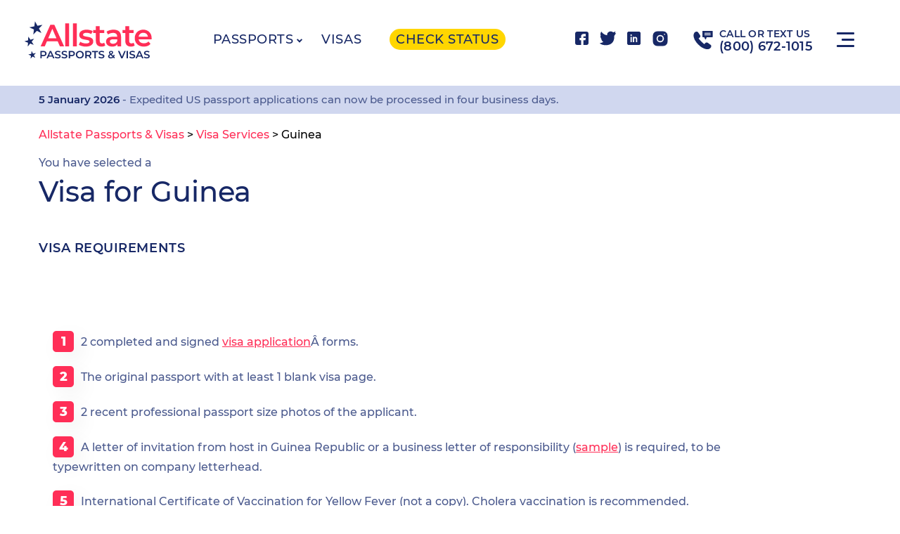

--- FILE ---
content_type: text/html; charset=UTF-8
request_url: https://allstatepassports.com/visa-services/guinea/
body_size: 14642
content:
<!doctype html>
<html class="no-js" lang="en-US">
<head>
	<!-- Google tag (gtag.js) -->
<script async src="https://www.googletagmanager.com/gtag/js?id=AW-16571125347"></script>
<script>
  window.dataLayer = window.dataLayer || [];
  function gtag(){dataLayer.push(arguments);}
  gtag('js', new Date());

  gtag('config', 'AW-16571125347');
</script>
<script>
  gtag('config', 'AW-16571125347/OKSlCJzwxNkZEOOc3d09', {
    'phone_conversion_number': '(800) 672-1015'
  });
</script>
<!-- Global site tag (gtag.js) - Google Analytics -->
<script async src="https://www.googletagmanager.com/gtag/js?id=G-Y9X4R518RB"></script>
<script>
  window.dataLayer = window.dataLayer || [];
  function gtag(){dataLayer.push(arguments);}
  gtag('js', new Date());

  gtag('config', 'G-Y9X4R518RB');
</script>

<meta charset="utf-8">
<meta name="viewport" content="width=device-width, initial-scale=1">
        <link rel="shortcut icon" type="image/x-icon" href="/favicon.ico" />
	<title>Guinea visa from US | Visa requirements for Guinea </title>
<link href="https://allstatepassports.com/wp-content/themes/template/style.css" rel="stylesheet">
<script type="text/javascript" src="https://ajax.googleapis.com/ajax/libs/jquery/1/jquery.min.js"></script>
	<meta name='robots' content='index, follow, max-image-preview:large, max-snippet:-1, max-video-preview:-1' />
	<style>img:is([sizes="auto" i], [sizes^="auto," i]) { contain-intrinsic-size: 3000px 1500px }</style>
	
	<!-- This site is optimized with the Yoast SEO Premium plugin v24.4 (Yoast SEO v26.8) - https://yoast.com/product/yoast-seo-premium-wordpress/ -->
	<meta name="description" content="Visa for Guinea from USA ➤ Requirements ⭐ Expedited Travel Visa Services Nationwide ⭐ Simplified Visa Processing Solutions ✅ Live Customer Support" />
	<link rel="canonical" href="https://allstatepassports.com/visa-services/guinea/" />
	<meta property="og:locale" content="en_US" />
	<meta property="og:type" content="article" />
	<meta property="og:title" content="Guinea" />
	<meta property="og:description" content="Visa for Guinea from USA ➤ Requirements ⭐ Expedited Travel Visa Services Nationwide ⭐ Simplified Visa Processing Solutions ✅ Live Customer Support" />
	<meta property="og:url" content="https://allstatepassports.com/visa-services/guinea/" />
	<meta property="og:site_name" content="Allstate Passports &amp; Visas" />
	<meta property="article:publisher" content="https://www.facebook.com/profile.php?id=100063838366283" />
	<meta property="article:modified_time" content="2025-07-18T23:02:16+00:00" />
	<meta name="twitter:card" content="summary_large_image" />
	<meta name="twitter:site" content="@AllstatePV" />
	<meta name="twitter:label1" content="Est. reading time" />
	<meta name="twitter:data1" content="1 minute" />
	<script type="application/ld+json" class="yoast-schema-graph">{"@context":"https://schema.org","@graph":[{"@type":"WebPage","@id":"https://allstatepassports.com/visa-services/guinea/","url":"https://allstatepassports.com/visa-services/guinea/","name":"Guinea visa from US | Visa requirements for Guinea","isPartOf":{"@id":"https://allstatepassports.com/#website"},"datePublished":"2020-05-15T06:38:46+00:00","dateModified":"2025-07-18T23:02:16+00:00","description":"Visa for Guinea from USA ➤ Requirements ⭐ Expedited Travel Visa Services Nationwide ⭐ Simplified Visa Processing Solutions ✅ Live Customer Support","breadcrumb":{"@id":"https://allstatepassports.com/visa-services/guinea/#breadcrumb"},"inLanguage":"en-US","potentialAction":[{"@type":"ReadAction","target":["https://allstatepassports.com/visa-services/guinea/"]}]},{"@type":"BreadcrumbList","@id":"https://allstatepassports.com/visa-services/guinea/#breadcrumb","itemListElement":[{"@type":"ListItem","position":1,"name":"Главная страница","item":"https://allstatepassports.com/"},{"@type":"ListItem","position":2,"name":"Visa Services","item":"https://allstatepassports.com/visa-services/"},{"@type":"ListItem","position":3,"name":"Guinea"}]},{"@type":"WebSite","@id":"https://allstatepassports.com/#website","url":"https://allstatepassports.com/","name":"Allstate Passports & Visas","description":"","publisher":{"@id":"https://allstatepassports.com/#organization"},"potentialAction":[{"@type":"SearchAction","target":{"@type":"EntryPoint","urlTemplate":"https://allstatepassports.com/?s={search_term_string}"},"query-input":{"@type":"PropertyValueSpecification","valueRequired":true,"valueName":"search_term_string"}}],"inLanguage":"en-US"},{"@type":"Organization","@id":"https://allstatepassports.com/#organization","name":"Allstate Passports & Visas","url":"https://allstatepassports.com/","logo":{"@type":"ImageObject","inLanguage":"en-US","@id":"https://allstatepassports.com/#/schema/logo/image/","url":"https://fk7.a4e.myftpupload.com/wp-content/uploads/2024/10/342478013_573604991418746_9031800133219825689_n.jpg","contentUrl":"https://fk7.a4e.myftpupload.com/wp-content/uploads/2024/10/342478013_573604991418746_9031800133219825689_n.jpg","width":1080,"height":1080,"caption":"Allstate Passports & Visas"},"image":{"@id":"https://allstatepassports.com/#/schema/logo/image/"},"sameAs":["https://www.facebook.com/profile.php?id=100063838366283","https://x.com/AllstatePV","https://www.linkedin.com/company/allstate-passports-visas/?viewAsMember=true","https://www.instagram.com/allstatepassports/"]}]}</script>
	<!-- / Yoast SEO Premium plugin. -->


<link rel='dns-prefetch' href='//static.addtoany.com' />
<link rel='dns-prefetch' href='//www.googletagmanager.com' />
<script type="text/javascript">
/* <![CDATA[ */
window._wpemojiSettings = {"baseUrl":"https:\/\/s.w.org\/images\/core\/emoji\/16.0.1\/72x72\/","ext":".png","svgUrl":"https:\/\/s.w.org\/images\/core\/emoji\/16.0.1\/svg\/","svgExt":".svg","source":{"concatemoji":"https:\/\/allstatepassports.com\/wp-includes\/js\/wp-emoji-release.min.js?ver=6.8.3"}};
/*! This file is auto-generated */
!function(s,n){var o,i,e;function c(e){try{var t={supportTests:e,timestamp:(new Date).valueOf()};sessionStorage.setItem(o,JSON.stringify(t))}catch(e){}}function p(e,t,n){e.clearRect(0,0,e.canvas.width,e.canvas.height),e.fillText(t,0,0);var t=new Uint32Array(e.getImageData(0,0,e.canvas.width,e.canvas.height).data),a=(e.clearRect(0,0,e.canvas.width,e.canvas.height),e.fillText(n,0,0),new Uint32Array(e.getImageData(0,0,e.canvas.width,e.canvas.height).data));return t.every(function(e,t){return e===a[t]})}function u(e,t){e.clearRect(0,0,e.canvas.width,e.canvas.height),e.fillText(t,0,0);for(var n=e.getImageData(16,16,1,1),a=0;a<n.data.length;a++)if(0!==n.data[a])return!1;return!0}function f(e,t,n,a){switch(t){case"flag":return n(e,"\ud83c\udff3\ufe0f\u200d\u26a7\ufe0f","\ud83c\udff3\ufe0f\u200b\u26a7\ufe0f")?!1:!n(e,"\ud83c\udde8\ud83c\uddf6","\ud83c\udde8\u200b\ud83c\uddf6")&&!n(e,"\ud83c\udff4\udb40\udc67\udb40\udc62\udb40\udc65\udb40\udc6e\udb40\udc67\udb40\udc7f","\ud83c\udff4\u200b\udb40\udc67\u200b\udb40\udc62\u200b\udb40\udc65\u200b\udb40\udc6e\u200b\udb40\udc67\u200b\udb40\udc7f");case"emoji":return!a(e,"\ud83e\udedf")}return!1}function g(e,t,n,a){var r="undefined"!=typeof WorkerGlobalScope&&self instanceof WorkerGlobalScope?new OffscreenCanvas(300,150):s.createElement("canvas"),o=r.getContext("2d",{willReadFrequently:!0}),i=(o.textBaseline="top",o.font="600 32px Arial",{});return e.forEach(function(e){i[e]=t(o,e,n,a)}),i}function t(e){var t=s.createElement("script");t.src=e,t.defer=!0,s.head.appendChild(t)}"undefined"!=typeof Promise&&(o="wpEmojiSettingsSupports",i=["flag","emoji"],n.supports={everything:!0,everythingExceptFlag:!0},e=new Promise(function(e){s.addEventListener("DOMContentLoaded",e,{once:!0})}),new Promise(function(t){var n=function(){try{var e=JSON.parse(sessionStorage.getItem(o));if("object"==typeof e&&"number"==typeof e.timestamp&&(new Date).valueOf()<e.timestamp+604800&&"object"==typeof e.supportTests)return e.supportTests}catch(e){}return null}();if(!n){if("undefined"!=typeof Worker&&"undefined"!=typeof OffscreenCanvas&&"undefined"!=typeof URL&&URL.createObjectURL&&"undefined"!=typeof Blob)try{var e="postMessage("+g.toString()+"("+[JSON.stringify(i),f.toString(),p.toString(),u.toString()].join(",")+"));",a=new Blob([e],{type:"text/javascript"}),r=new Worker(URL.createObjectURL(a),{name:"wpTestEmojiSupports"});return void(r.onmessage=function(e){c(n=e.data),r.terminate(),t(n)})}catch(e){}c(n=g(i,f,p,u))}t(n)}).then(function(e){for(var t in e)n.supports[t]=e[t],n.supports.everything=n.supports.everything&&n.supports[t],"flag"!==t&&(n.supports.everythingExceptFlag=n.supports.everythingExceptFlag&&n.supports[t]);n.supports.everythingExceptFlag=n.supports.everythingExceptFlag&&!n.supports.flag,n.DOMReady=!1,n.readyCallback=function(){n.DOMReady=!0}}).then(function(){return e}).then(function(){var e;n.supports.everything||(n.readyCallback(),(e=n.source||{}).concatemoji?t(e.concatemoji):e.wpemoji&&e.twemoji&&(t(e.twemoji),t(e.wpemoji)))}))}((window,document),window._wpemojiSettings);
/* ]]> */
</script>
<style id='wp-emoji-styles-inline-css' type='text/css'>

	img.wp-smiley, img.emoji {
		display: inline !important;
		border: none !important;
		box-shadow: none !important;
		height: 1em !important;
		width: 1em !important;
		margin: 0 0.07em !important;
		vertical-align: -0.1em !important;
		background: none !important;
		padding: 0 !important;
	}
</style>
<link rel='stylesheet' id='wp-block-library-css' href='https://allstatepassports.com/wp-includes/css/dist/block-library/style.min.css?ver=6.8.3' type='text/css' media='all' />
<style id='classic-theme-styles-inline-css' type='text/css'>
/*! This file is auto-generated */
.wp-block-button__link{color:#fff;background-color:#32373c;border-radius:9999px;box-shadow:none;text-decoration:none;padding:calc(.667em + 2px) calc(1.333em + 2px);font-size:1.125em}.wp-block-file__button{background:#32373c;color:#fff;text-decoration:none}
</style>
<style id='global-styles-inline-css' type='text/css'>
:root{--wp--preset--aspect-ratio--square: 1;--wp--preset--aspect-ratio--4-3: 4/3;--wp--preset--aspect-ratio--3-4: 3/4;--wp--preset--aspect-ratio--3-2: 3/2;--wp--preset--aspect-ratio--2-3: 2/3;--wp--preset--aspect-ratio--16-9: 16/9;--wp--preset--aspect-ratio--9-16: 9/16;--wp--preset--color--black: #000000;--wp--preset--color--cyan-bluish-gray: #abb8c3;--wp--preset--color--white: #ffffff;--wp--preset--color--pale-pink: #f78da7;--wp--preset--color--vivid-red: #cf2e2e;--wp--preset--color--luminous-vivid-orange: #ff6900;--wp--preset--color--luminous-vivid-amber: #fcb900;--wp--preset--color--light-green-cyan: #7bdcb5;--wp--preset--color--vivid-green-cyan: #00d084;--wp--preset--color--pale-cyan-blue: #8ed1fc;--wp--preset--color--vivid-cyan-blue: #0693e3;--wp--preset--color--vivid-purple: #9b51e0;--wp--preset--gradient--vivid-cyan-blue-to-vivid-purple: linear-gradient(135deg,rgba(6,147,227,1) 0%,rgb(155,81,224) 100%);--wp--preset--gradient--light-green-cyan-to-vivid-green-cyan: linear-gradient(135deg,rgb(122,220,180) 0%,rgb(0,208,130) 100%);--wp--preset--gradient--luminous-vivid-amber-to-luminous-vivid-orange: linear-gradient(135deg,rgba(252,185,0,1) 0%,rgba(255,105,0,1) 100%);--wp--preset--gradient--luminous-vivid-orange-to-vivid-red: linear-gradient(135deg,rgba(255,105,0,1) 0%,rgb(207,46,46) 100%);--wp--preset--gradient--very-light-gray-to-cyan-bluish-gray: linear-gradient(135deg,rgb(238,238,238) 0%,rgb(169,184,195) 100%);--wp--preset--gradient--cool-to-warm-spectrum: linear-gradient(135deg,rgb(74,234,220) 0%,rgb(151,120,209) 20%,rgb(207,42,186) 40%,rgb(238,44,130) 60%,rgb(251,105,98) 80%,rgb(254,248,76) 100%);--wp--preset--gradient--blush-light-purple: linear-gradient(135deg,rgb(255,206,236) 0%,rgb(152,150,240) 100%);--wp--preset--gradient--blush-bordeaux: linear-gradient(135deg,rgb(254,205,165) 0%,rgb(254,45,45) 50%,rgb(107,0,62) 100%);--wp--preset--gradient--luminous-dusk: linear-gradient(135deg,rgb(255,203,112) 0%,rgb(199,81,192) 50%,rgb(65,88,208) 100%);--wp--preset--gradient--pale-ocean: linear-gradient(135deg,rgb(255,245,203) 0%,rgb(182,227,212) 50%,rgb(51,167,181) 100%);--wp--preset--gradient--electric-grass: linear-gradient(135deg,rgb(202,248,128) 0%,rgb(113,206,126) 100%);--wp--preset--gradient--midnight: linear-gradient(135deg,rgb(2,3,129) 0%,rgb(40,116,252) 100%);--wp--preset--font-size--small: 13px;--wp--preset--font-size--medium: 20px;--wp--preset--font-size--large: 36px;--wp--preset--font-size--x-large: 42px;--wp--preset--spacing--20: 0.44rem;--wp--preset--spacing--30: 0.67rem;--wp--preset--spacing--40: 1rem;--wp--preset--spacing--50: 1.5rem;--wp--preset--spacing--60: 2.25rem;--wp--preset--spacing--70: 3.38rem;--wp--preset--spacing--80: 5.06rem;--wp--preset--shadow--natural: 6px 6px 9px rgba(0, 0, 0, 0.2);--wp--preset--shadow--deep: 12px 12px 50px rgba(0, 0, 0, 0.4);--wp--preset--shadow--sharp: 6px 6px 0px rgba(0, 0, 0, 0.2);--wp--preset--shadow--outlined: 6px 6px 0px -3px rgba(255, 255, 255, 1), 6px 6px rgba(0, 0, 0, 1);--wp--preset--shadow--crisp: 6px 6px 0px rgba(0, 0, 0, 1);}:where(.is-layout-flex){gap: 0.5em;}:where(.is-layout-grid){gap: 0.5em;}body .is-layout-flex{display: flex;}.is-layout-flex{flex-wrap: wrap;align-items: center;}.is-layout-flex > :is(*, div){margin: 0;}body .is-layout-grid{display: grid;}.is-layout-grid > :is(*, div){margin: 0;}:where(.wp-block-columns.is-layout-flex){gap: 2em;}:where(.wp-block-columns.is-layout-grid){gap: 2em;}:where(.wp-block-post-template.is-layout-flex){gap: 1.25em;}:where(.wp-block-post-template.is-layout-grid){gap: 1.25em;}.has-black-color{color: var(--wp--preset--color--black) !important;}.has-cyan-bluish-gray-color{color: var(--wp--preset--color--cyan-bluish-gray) !important;}.has-white-color{color: var(--wp--preset--color--white) !important;}.has-pale-pink-color{color: var(--wp--preset--color--pale-pink) !important;}.has-vivid-red-color{color: var(--wp--preset--color--vivid-red) !important;}.has-luminous-vivid-orange-color{color: var(--wp--preset--color--luminous-vivid-orange) !important;}.has-luminous-vivid-amber-color{color: var(--wp--preset--color--luminous-vivid-amber) !important;}.has-light-green-cyan-color{color: var(--wp--preset--color--light-green-cyan) !important;}.has-vivid-green-cyan-color{color: var(--wp--preset--color--vivid-green-cyan) !important;}.has-pale-cyan-blue-color{color: var(--wp--preset--color--pale-cyan-blue) !important;}.has-vivid-cyan-blue-color{color: var(--wp--preset--color--vivid-cyan-blue) !important;}.has-vivid-purple-color{color: var(--wp--preset--color--vivid-purple) !important;}.has-black-background-color{background-color: var(--wp--preset--color--black) !important;}.has-cyan-bluish-gray-background-color{background-color: var(--wp--preset--color--cyan-bluish-gray) !important;}.has-white-background-color{background-color: var(--wp--preset--color--white) !important;}.has-pale-pink-background-color{background-color: var(--wp--preset--color--pale-pink) !important;}.has-vivid-red-background-color{background-color: var(--wp--preset--color--vivid-red) !important;}.has-luminous-vivid-orange-background-color{background-color: var(--wp--preset--color--luminous-vivid-orange) !important;}.has-luminous-vivid-amber-background-color{background-color: var(--wp--preset--color--luminous-vivid-amber) !important;}.has-light-green-cyan-background-color{background-color: var(--wp--preset--color--light-green-cyan) !important;}.has-vivid-green-cyan-background-color{background-color: var(--wp--preset--color--vivid-green-cyan) !important;}.has-pale-cyan-blue-background-color{background-color: var(--wp--preset--color--pale-cyan-blue) !important;}.has-vivid-cyan-blue-background-color{background-color: var(--wp--preset--color--vivid-cyan-blue) !important;}.has-vivid-purple-background-color{background-color: var(--wp--preset--color--vivid-purple) !important;}.has-black-border-color{border-color: var(--wp--preset--color--black) !important;}.has-cyan-bluish-gray-border-color{border-color: var(--wp--preset--color--cyan-bluish-gray) !important;}.has-white-border-color{border-color: var(--wp--preset--color--white) !important;}.has-pale-pink-border-color{border-color: var(--wp--preset--color--pale-pink) !important;}.has-vivid-red-border-color{border-color: var(--wp--preset--color--vivid-red) !important;}.has-luminous-vivid-orange-border-color{border-color: var(--wp--preset--color--luminous-vivid-orange) !important;}.has-luminous-vivid-amber-border-color{border-color: var(--wp--preset--color--luminous-vivid-amber) !important;}.has-light-green-cyan-border-color{border-color: var(--wp--preset--color--light-green-cyan) !important;}.has-vivid-green-cyan-border-color{border-color: var(--wp--preset--color--vivid-green-cyan) !important;}.has-pale-cyan-blue-border-color{border-color: var(--wp--preset--color--pale-cyan-blue) !important;}.has-vivid-cyan-blue-border-color{border-color: var(--wp--preset--color--vivid-cyan-blue) !important;}.has-vivid-purple-border-color{border-color: var(--wp--preset--color--vivid-purple) !important;}.has-vivid-cyan-blue-to-vivid-purple-gradient-background{background: var(--wp--preset--gradient--vivid-cyan-blue-to-vivid-purple) !important;}.has-light-green-cyan-to-vivid-green-cyan-gradient-background{background: var(--wp--preset--gradient--light-green-cyan-to-vivid-green-cyan) !important;}.has-luminous-vivid-amber-to-luminous-vivid-orange-gradient-background{background: var(--wp--preset--gradient--luminous-vivid-amber-to-luminous-vivid-orange) !important;}.has-luminous-vivid-orange-to-vivid-red-gradient-background{background: var(--wp--preset--gradient--luminous-vivid-orange-to-vivid-red) !important;}.has-very-light-gray-to-cyan-bluish-gray-gradient-background{background: var(--wp--preset--gradient--very-light-gray-to-cyan-bluish-gray) !important;}.has-cool-to-warm-spectrum-gradient-background{background: var(--wp--preset--gradient--cool-to-warm-spectrum) !important;}.has-blush-light-purple-gradient-background{background: var(--wp--preset--gradient--blush-light-purple) !important;}.has-blush-bordeaux-gradient-background{background: var(--wp--preset--gradient--blush-bordeaux) !important;}.has-luminous-dusk-gradient-background{background: var(--wp--preset--gradient--luminous-dusk) !important;}.has-pale-ocean-gradient-background{background: var(--wp--preset--gradient--pale-ocean) !important;}.has-electric-grass-gradient-background{background: var(--wp--preset--gradient--electric-grass) !important;}.has-midnight-gradient-background{background: var(--wp--preset--gradient--midnight) !important;}.has-small-font-size{font-size: var(--wp--preset--font-size--small) !important;}.has-medium-font-size{font-size: var(--wp--preset--font-size--medium) !important;}.has-large-font-size{font-size: var(--wp--preset--font-size--large) !important;}.has-x-large-font-size{font-size: var(--wp--preset--font-size--x-large) !important;}
:where(.wp-block-post-template.is-layout-flex){gap: 1.25em;}:where(.wp-block-post-template.is-layout-grid){gap: 1.25em;}
:where(.wp-block-columns.is-layout-flex){gap: 2em;}:where(.wp-block-columns.is-layout-grid){gap: 2em;}
:root :where(.wp-block-pullquote){font-size: 1.5em;line-height: 1.6;}
</style>
<link rel='stylesheet' id='usa-html5-map-style-css' href='https://allstatepassports.com/wp-content/plugins/usahtmlmap/static/css/map.css?ver=6.8.3' type='text/css' media='all' />
<link rel='stylesheet' id='slick-css' href='https://allstatepassports.com/wp-content/themes/template/css/slick.css?ver=6.8.3' type='text/css' media='all' />
<link rel='stylesheet' id='addtoany-css' href='https://allstatepassports.com/wp-content/plugins/add-to-any/addtoany.min.css?ver=1.16' type='text/css' media='all' />
<script type="text/javascript" id="addtoany-core-js-before">
/* <![CDATA[ */
window.a2a_config=window.a2a_config||{};a2a_config.callbacks=[];a2a_config.overlays=[];a2a_config.templates={};
/* ]]> */
</script>
<script type="text/javascript" defer src="https://static.addtoany.com/menu/page.js" id="addtoany-core-js"></script>
<script type="text/javascript" src="https://allstatepassports.com/wp-includes/js/jquery/jquery.min.js?ver=3.7.1" id="jquery-core-js"></script>
<script type="text/javascript" src="https://allstatepassports.com/wp-includes/js/jquery/jquery-migrate.min.js?ver=3.4.1" id="jquery-migrate-js"></script>
<script type="text/javascript" defer src="https://allstatepassports.com/wp-content/plugins/add-to-any/addtoany.min.js?ver=1.1" id="addtoany-jquery-js"></script>
<script type="text/javascript" src="https://allstatepassports.com/wp-content/plugins/usahtmlmap/static/js/jquery.nicescroll.js?ver=6.8.3" id="usa-html5-map-nicescroll-js"></script>

<!-- Google tag (gtag.js) snippet added by Site Kit -->
<!-- Google Analytics snippet added by Site Kit -->
<script type="text/javascript" src="https://www.googletagmanager.com/gtag/js?id=GT-TNF252DC" id="google_gtagjs-js" async></script>
<script type="text/javascript" id="google_gtagjs-js-after">
/* <![CDATA[ */
window.dataLayer = window.dataLayer || [];function gtag(){dataLayer.push(arguments);}
gtag("set","linker",{"domains":["allstatepassports.com"]});
gtag("js", new Date());
gtag("set", "developer_id.dZTNiMT", true);
gtag("config", "GT-TNF252DC");
/* ]]> */
</script>
<link rel="https://api.w.org/" href="https://allstatepassports.com/wp-json/" /><link rel="alternate" title="JSON" type="application/json" href="https://allstatepassports.com/wp-json/wp/v2/pages/10887" /><link rel="EditURI" type="application/rsd+xml" title="RSD" href="https://allstatepassports.com/xmlrpc.php?rsd" />
<meta name="generator" content="WordPress 6.8.3" />
<link rel='shortlink' href='https://allstatepassports.com/?p=10887' />
<link rel="alternate" title="oEmbed (JSON)" type="application/json+oembed" href="https://allstatepassports.com/wp-json/oembed/1.0/embed?url=https%3A%2F%2Fallstatepassports.com%2Fvisa-services%2Fguinea%2F" />
<link rel="alternate" title="oEmbed (XML)" type="text/xml+oembed" href="https://allstatepassports.com/wp-json/oembed/1.0/embed?url=https%3A%2F%2Fallstatepassports.com%2Fvisa-services%2Fguinea%2F&#038;format=xml" />
<meta name="generator" content="Site Kit by Google 1.170.0" />		<style type="text/css" id="wp-custom-css">
			.main_bloks{background-image: url(/wp-content/uploads/2022/03/Vector.svg);background-repeat: no-repeat;background-position: left;margin-top: 50px;padding: 100px 0 50px;}
.main_bloks {
    display: flex;
    justify-content: space-between;
    flex-wrap: wrap;
}
.main_blok {
    width: 100%;
    max-width: 330px;
    box-sizing: border-box;
    padding: 20px 30px 25px;
	background: #FFFFFF;
border-radius: 40px;
	box-shadow: 0px 8px 15px rgba(38, 81, 133, 0.15);
	position:relative;
	overflow:hidden;
	margin-bottom:30px;
}
.main_blok img {
    margin-bottom: 15px;
}
.main_blok_name{
font-weight: 600;
font-size: 18px;
line-height: 140%;
text-transform: uppercase;
color: #172866;
    margin-bottom: 10px;
}
.main_blok_desc{
	font-weight: 400;
font-size: 16px;
line-height: 150%;
color: #172866;
}
.main_blok a{
	display:flex;
	margin-top:18px;
	font-weight: 600;
font-size: 18px;
line-height: 150%;
color: #FF2E57;
	align-items: baseline;
}
.main_blok a img{
	margin-left:10px
}

.main_blok:after{
	content:'';
	width:113px;
	height:97px;
	background-image: url(/wp-content/uploads/2022/03/Vector.png);
	position:absolute;
	right:0;
	bottom:0
}
.how-it-works{
	background-position-y: -5px;
}
.guarante{
	padding:100px 0;
	background: linear-gradient(180deg, #FFFFFF 0%, #D8E7FF 100%);
}
.guarante-left {
    max-width: 600px;
}
.guarantes{
	display:flex;
	justify-content:space-between
}
.guarante-left p{
    font-weight: 500;
    font-size: 16px;
    line-height: 27px;
    color: #4B5A8E;
	padding-bottom: 20px;
}
.guarante-left .button {
	margin-top:30px
}
.clients-right li {
    font-weight: 500;
    font-size: 16px;
    line-height: 27px;
    color: #4B5A8E;
    margin-bottom: 20px;
	list-style:disc
}
main.about-page:after{content:none}
main.about-page{padding-bottom:0}
@media screen and (max-width: 768px){
	.main_bloks{padding-top:0px}
	.guarantes {
    flex-direction: column-reverse;
}
}		</style>
		<style>
a {color: #ff2e57;}
.container	 .button{color:#fff}
.country-single ol li:before{display: inline-flex;}
</style>

</head>
<body class="wp-singular page-template page-template-country page-template-country-php page page-id-10887 page-child parent-pageid-10776 wp-theme-template">
<header>
        <div class="container">
          	<div class="logo"><a href="/"><img src="https://allstatepassports.com/wp-content/uploads/2020/05/logo.svg" alt="Getting US passport Online"></a></div>
<nav class="navbar navbar-default">
<div class="container-fluid">
<div id="bs-example-navbar-collapse-1" class="collapse navbar-collapse"><ul id="menu-main" class="nav navbar-nav mymenu"><li id="menu-item-11632" class="menu-item menu-item-type-post_type menu-item-object-page menu-item-has-children menu-item-11632"><a href="https://allstatepassports.com/passport-services/">Passports</a>
<ul class="sub-menu">
	<li id="menu-item-12075" class="menu-item menu-item-type-post_type menu-item-object-page menu-item-12075"><a href="https://allstatepassports.com/new-passport/">New US Passport</a></li>
	<li id="menu-item-12082" class="menu-item menu-item-type-post_type menu-item-object-page menu-item-12082"><a href="https://allstatepassports.com/passport-renewal/">Renew Passport</a></li>
	<li id="menu-item-12080" class="menu-item menu-item-type-post_type menu-item-object-page menu-item-12080"><a href="https://allstatepassports.com/lost-or-stolen-passport/">Lost Passport</a></li>
	<li id="menu-item-12079" class="menu-item menu-item-type-post_type menu-item-object-page menu-item-12079"><a href="https://allstatepassports.com/passport-name-change/">Name Change</a></li>
	<li id="menu-item-12078" class="menu-item menu-item-type-post_type menu-item-object-page menu-item-12078"><a href="https://allstatepassports.com/second-valid-passport/">Second Passport</a></li>
	<li id="menu-item-12077" class="menu-item menu-item-type-post_type menu-item-object-page menu-item-12077"><a href="https://allstatepassports.com/passport-for-a-child/">Child Passport</a></li>
	<li id="menu-item-12076" class="menu-item menu-item-type-post_type menu-item-object-page menu-item-12076"><a href="https://allstatepassports.com/passport-correction/">Data Correction</a></li>
	<li id="menu-item-12081" class="menu-item menu-item-type-post_type menu-item-object-page menu-item-12081"><a href="https://allstatepassports.com/passport-card/">Passport Card</a></li>
</ul>
</li>
<li id="menu-item-11640" class="menu-item menu-item-type-post_type menu-item-object-page current-page-ancestor menu-item-11640"><a href="https://allstatepassports.com/visa-services/">Visas</a></li>
<li id="menu-item-11641" class="menu-item menu-item-type-post_type menu-item-object-page menu-item-11641"><a href="https://allstatepassports.com/check-status/">Check status</a></li>
</ul></div></div>
</nav>

<div class="contact_header">
	<div class="social_networks">
		<a href="https://www.facebook.com/profile.php?id=100063838366283" target="_blank" rel="noopener"><img src="https://allstatepassports.com/wp-content/themes/template/img/facebook.svg" alt="facebook"></a>		<a href="https://x.com/AllstatePV" target="_blank" rel="noopener"><img src="https://allstatepassports.com/wp-content/themes/template/img/twitter.svg" alt="twitter"></a>		<a href="https://www.linkedin.com/company/allstate-passports-visas/?viewAsMember=true" target="_blank" rel="noopener"><img src="https://allstatepassports.com/wp-content/themes/template/img/linkedin.svg" alt="linkedin"></a>		<a href="https://www.instagram.com/allstatepassports/" target="_blank" rel="noopener"><img src="https://allstatepassports.com/wp-content/themes/template/img/instagram.svg" alt="instagram" style="width: 26px;"></a>	</div>

	<div class="phone_header">
		<img src="https://allstatepassports.com/wp-content/uploads/2022/03/phone-1.png" alt="phone">
		<div class="phone">
			CALL OR TEXT US
			<a href="tel:8006721015">(800) 672-1015</a>
		</div>
	</div>
	<div class="navbar-header">
		<button type="button" class="navbar-toggle collapsed" data-toggle="collapse" data-target="#bs-example-navbar-collapse-1" aria-expanded="false">
			<span class="icon-bar"></span>
			<span class="icon-bar"></span>
			<span class="icon-bar"></span>
		</button>
	</div>
<div class="navbar-second"><ul id="menu-second" class="menu-second"><li id="menu-item-11642" class="menu-item menu-item-type-post_type menu-item-object-page menu-item-11642"><a href="https://allstatepassports.com/about/">About</a></li>
<li id="menu-item-11643" class="menu-item menu-item-type-post_type menu-item-object-page menu-item-11643"><a href="https://allstatepassports.com/contact/">Contact us</a></li>
<li id="menu-item-11644" class="menu-item menu-item-type-post_type menu-item-object-page menu-item-11644"><a href="https://allstatepassports.com/new-passport-instructions/">Passport Resources</a></li>
<li id="menu-item-11645" class="menu-item menu-item-type-post_type menu-item-object-page menu-item-11645"><a href="https://allstatepassports.com/all-countries/">Visa Resources</a></li>
<li id="menu-item-11646" class="menu-item menu-item-type-taxonomy menu-item-object-category menu-item-11646"><a href="https://allstatepassports.com/service-areas/">Service Areas</a></li>
<li id="menu-item-36147" class="menu-item menu-item-type-post_type menu-item-object-page menu-item-36147"><a href="https://allstatepassports.com/video-tutorials/">Video Tutorials</a></li>
</ul></div><div class="navbar-third"><ul id="menu-third" class="menu-third"><li id="menu-item-11647" class="menu-item menu-item-type-post_type menu-item-object-page menu-item-11647"><a href="https://allstatepassports.com/passport-services/">Passports</a></li>
<li id="menu-item-11648" class="menu-item menu-item-type-post_type menu-item-object-page current-page-ancestor menu-item-11648"><a href="https://allstatepassports.com/visa-services/">Visas</a></li>
<li id="menu-item-11649" class="menu-item menu-item-type-post_type menu-item-object-page menu-item-11649"><a href="https://allstatepassports.com/about/">About</a></li>
<li id="menu-item-11650" class="menu-item menu-item-type-post_type menu-item-object-page menu-item-11650"><a href="https://allstatepassports.com/contact/">Contact us</a></li>
<li id="menu-item-11652" class="menu-item menu-item-type-post_type menu-item-object-page menu-item-11652"><a href="https://allstatepassports.com/new-passport-instructions/">Passport Resources</a></li>
<li id="menu-item-11653" class="menu-item menu-item-type-post_type menu-item-object-page menu-item-11653"><a href="https://allstatepassports.com/all-countries/">Visa Resources</a></li>
<li id="menu-item-11654" class="menu-item menu-item-type-taxonomy menu-item-object-category menu-item-11654"><a href="https://allstatepassports.com/service-areas/">Service Areas</a></li>
<li id="menu-item-11655" class="menu-item menu-item-type-post_type menu-item-object-page menu-item-11655"><a href="https://allstatepassports.com/check-status/">Check status</a></li>
</ul></div></div>
</div>
<div class="announcement">
	<div class="container">
		<div class="text-block  actives"><p><span>5 January 2026</span> - Expedited US passport applications can now be processed in four business days.   </p></div>
		<div class="text-block "><p><span>5 January 2026</span> - An appointment is required for all office visits. Please call us to schedule an in-person office visit.</p></div>
	</div>
</div>
</header><main>
<div class="container">
<div class="terms-of-service country-single">

<div class="breadcrumbs" itemscope itemtype="http://schema.org/BreadcrumbList"><span itemprop="itemListElement" itemscope itemtype="http://schema.org/ListItem"><a class="breadcrumbs__link" href="https://allstatepassports.com/" itemprop="item"><span itemprop="name">Allstate Passports & Visas</span></a><meta itemprop="position" content="1" /></span><span class="breadcrumbs__separator"> > </span><span itemprop="itemListElement" itemscope itemtype="http://schema.org/ListItem"><a class="breadcrumbs__link" href="https://allstatepassports.com/visa-services/" itemprop="item"><span itemprop="name">Visa Services</span></a><meta itemprop="position" content="2" /></span><span class="breadcrumbs__separator"> > </span><span class="breadcrumbs__current">Guinea</span></div><!-- .breadcrumbs --><div class="you-selected">You have selected a</div>
<h1>Visa for Guinea</h1>
<section>
<div class="sity-first">
	<h2 class="name">Visa requirements</h2>
	<p><!DOCTYPE html PUBLIC "-//W3C//DTD HTML 4.0 Transitional//EN" "http://www.w3.org/TR/REC-html40/loose.dtd"><br />
<html><body></p>
<ol id="ulc">
<li>2 completed and signed <a title="Visa Application" href="https://fk7.a4e.myftpupload.com/wp-content/uploads/2020/07/guinea.pdf" target="_blank" rel="noopener noreferrer">visa application</a>&Acirc;&nbsp;forms.</li>
<li>The original passport with at least 1 blank visa page.</li>
<li>2 recent professional passport size photos of the applicant.</li>
<li>A letter of invitation from host in Guinea Republic or a business letter of responsibility (<a href="https://fk7.a4e.myftpupload.com/wp-content/uploads/2020/06/businessletter.doc">sample</a>) is required, to be typewritten on company letterhead.</li>
<li>International Certificate of Vaccination for Yellow Fever (not a copy). Cholera vaccination is recommended.</li>
</ol>
<p>To print the visa application in PDF format you will require Adobe Acrobat Reader. Download free&Acirc;&nbsp;<u><a href="http://get.adobe.com/reader/" target="_blank" rel="noopener noreferrer">Adobe Acrobat Reader</a></u>.</p>
<p><span class="style3">Please mail your documents and payment (if paying by check) to the address below:</span></p>
<p class="p1">Allstate Passports &amp; Visas<br />
8201 164th Ave NE, Suite 200<br />
Redmond, WA 98052<br />
Tel: (206) 522-5995</p>
<p></body></html></p>
</div>
</section>

<section>
<div class="faq_card">
	<div class="faq_question name"><h2 style="padding: 0;">Important rules to follow</h2> <div class="faq_arrow"><span></span><span></span></div></div>
	<div class="faq_answer"><p>Requirements and fees related to the processing of visas are subject to change, including, but not limited to: consular fees, application forms and documentation required for visa issuance, which are subject to change without notice. Exact visa processing time depends on workload of the Consulate. Visa processing fees are non-refundable. Visas and passports are normally sent by Federal Express (FedEx) and are subject to the conditions set by the FedEx company. Allstate Passports & Visas will not be responsible for any loss or delays incurred for shipments consigned to this delivery service. Documents which are submitted in the manner different from the above will not be accepted. After visa is received, please check it, and if you discover any mistakes, return it to us for correction. Allstate Passports & Visas and the Embassy/Consulate General will not be responsible for the mistakes which are not brought to their attention before departure from the USA. If you need more information or have questions about visa processing, please e-mail info@allstatepassports.com or call our Visa Department at (206) 522-5995 or (800) 215-4378 Monday through Friday from 9:00 a.m. to 5:00 p.m. PST.</p>
</div>
</div>
</section>
<div class="visa-form">
	<img src="/wp-content/themes/template/img/secure_form.png" alt="secure_form" class="img_secure_form">
	<div class="visa-steps">
		<div class="visa-step visa-step-1 actived"><div>1</div>
			<span>Service Options</span>
		</div>
		<div class="visa-step visa-step-2"><div>2</div>
			<span>Customer Info</span>
		</div>
		<div class="visa-step visa-step-3"><div>3</div>
			<span>Billing</span>
		</div>
	</div>
<form action="/1/mail.php"  method="POST" class="send_form">
	<div class="visa-form-steps">
		<div class="visa-form-step-1">
			<div class="name">How quickly do you need your visa processed?</div>
<div class="checklist-label visa-checklist">
	<div>
				<input class="screenInput screener visa-labels" id="visa-label-1-1" type="radio" name="processed" value="Business/Tourist visa fees - Valid for up to 3 months (single entry/30-day stay)">
			<label for="visa-label-1-1" date-cost="255.00">
				<span class="screenText">Business/Tourist visa fees - Valid for up to 3 months (single entry/30-day stay) <span>(5-7 business day processing)</span></span>
				<div class="cost">$255.00</div>
			</label>
	</div>
	<div>
				<input class="screenInput screener visa-labels" id="visa-label-1-2" type="radio" name="processed" value="Business/Tourist visa fees - Valid for up to 6-12 months (multi-entry/30-day stay)">
			<label for="visa-label-1-2" date-cost="375.00">
				<span class="screenText">Business/Tourist visa fees - Valid for up to 6-12 months (multi-entry/30-day stay) <span>(5-7 business day processing)</span></span>
				<div class="cost">$375.00</div>
			</label>
	</div>
	<div>
				<input class="screenInput screener visa-labels" id="visa-label-1-3" type="radio" name="processed" value="Business/Tourist visa fees - Valid for up to 3 months (single entry/30-day stay)">
			<label for="visa-label-1-3" date-cost="395.00">
				<span class="screenText">Business/Tourist visa fees - Valid for up to 3 months (single entry/30-day stay) <span>(1-2 business day processing)</span></span>
				<div class="cost">$395.00</div>
			</label>
	</div>
	<div>
				<input class="screenInput screener visa-labels" id="visa-label-1-4" type="radio" name="processed" value="Business/Tourist visa fees - Valid for up to 6-12 months (multi-entry/30-day stay)">
			<label for="visa-label-1-4" date-cost="595.00">
				<span class="screenText">Business/Tourist visa fees - Valid for up to 6-12 months (multi-entry/30-day stay) <span>(1-2 business day processing)</span></span>
				<div class="cost">$595.00</div>
			</label>
	</div>
					<input type="hidden" class="processed_srok" name="processed_srok">
<div class="signed">All prices include Consular fees, courier fees and Allstate Passports & Visas fees.</div>
	<div class="error visa-checklist-error">Choose how fast you need to get your visa</div>
</div>
<div class="line"></div>
	<div class="name">Express Shipping Options</div>
	<div class="form">
				<div class="form-group">
					<label for="ddlFedexInbound" class="form-label form-label-flex">Inbound
						<div class="viza_info_icon">
	                        <img src="/wp-content/themes/template/img/vopros.png" alt="vopros">
	                        <span class="tooltip-text"><strong>Inbound:</strong> After your document review with a Passport Specialist, you will receive a prepaid FedEx label to send the necessary documents to our office for processing.</span>
                        </div>
                    </label>
					<select id="ddlFedexInbound" class="form-control" name="FedexInbound">
						<option value="0" selected="selected" disabled="disabled">Select Inbound Shipping Method</option>
						<option value="FedEx Priority Overnight (10:30 AM Delivery) - $85.65" date-inbound="85.65">FedEx Priority Overnight (10:30 AM Delivery) - $85.65</option>
						<option value="FedEx Standard Overnight (4:00 PM Delivery) - $39.65" date-inbound="39.65">FedEx Standard Overnight (4:00 PM Delivery) - $39.65</option>
						<option value="FedEx 2Day Delivery - $28.65" date-inbound="28.65">FedEx 2Day Delivery - $28.65</option>
						<option value="FedEx Saturday Delivery - $68.65" date-inbound="68.65">FedEx Saturday Delivery - $68.65</option>
						<option value="My Own FedEx Express label/account - $0.00" date-inbound="0.00">My Own FedEx Express label/account - $0.00</option>
						<option value="Drop Off at our Redmond Office - $0.00" date-inbound="0.00">Drop Off at our Redmond Office - $0.00</option>
					</select>
					<input type="hidden" class="cost_inbound" name="cost_inbound">
<div class="error error-icon"><svg width="15" height="15" viewBox="0 0 15 15" fill="none" xmlns="http://www.w3.org/2000/svg">
<rect x="14.1421" y="2.12109" width="17" height="3" rx="1.5" transform="rotate(135 14.1421 2.12109)" fill="white"/>
<rect x="2.12109" width="17" height="3" rx="1.5" transform="rotate(45 2.12109 0)" fill="white"/>
</svg>
</div>
<div class="good good-icon"><svg width="18" height="14" viewBox="0 0 18 14" fill="none" xmlns="http://www.w3.org/2000/svg">
<rect x="17.6777" y="2.12109" width="16" height="3" rx="1.5" transform="rotate(135 17.6777 2.12109)" fill="white"/>
<rect x="2.12109" y="4.94922" width="9" height="3" rx="1.5" transform="rotate(45 2.12109 4.94922)" fill="white"/>
</svg>
</div>
					<div class="invalid-FedexInbound error">Please select inbound shipping</div>
				</div>
				<div class="form-group">
					<label for="ddlFedexReturn" class="form-label form-label-flex">Return
						<div class="viza_info_icon">
	                        <img src="/wp-content/themes/template/img/vopros.png" alt="vopros">
	                        <span class="tooltip-text"><strong>Return:</strong> Once your travel document processing is complete, we will enerate a return FedEx label to send your documents back to you.</span>
                        </div>
	                <img src="/wp-content/themes/template/img/fedex-logo.png" class="retern_fedex" alt="fedex">
                    </label>
					<select id="ddlFedexReturn" class="form-control" name="FedexReturn">
						<option value="0" selected="selected" disabled="disabled">Select Return Shipping Method</option>
						<option value="FedEx Priority Overnight (10:30 AM Delivery). - $85.65" date-return="85.65">FedEx Priority Overnight (10:30 AM Delivery). - $85.65</option>
						<option value="FedEx Standard Overnight (4:00 PM Delivery) - $39.65" date-return="39.65">FedEx Standard Overnight (4:00 PM Delivery) - $39.65</option>
						<option value="FedEx 2Day Delivery - $28.65" date-return="28.65">FedEx 2Day Delivery - $28.65</option>
						<option value="FedEx Saturday Delivery - $68.65" date-return="68.65">FedEx Saturday Delivery - $68.65</option>
						<option value="My Own FedEx Express label/account - $0.00" date-return="0.00">My Own FedEx Express label/account - $0.00</option>
						<option value="Pick Up from our Redmond Office - $0.00" date-return="0.00">Pick Up from our Redmond Office - $0.00</option>
					</select>
					<input type="hidden" class="cost_return" name="cost_return">
<div class="error error-icon"><svg width="15" height="15" viewBox="0 0 15 15" fill="none" xmlns="http://www.w3.org/2000/svg">
<rect x="14.1421" y="2.12109" width="17" height="3" rx="1.5" transform="rotate(135 14.1421 2.12109)" fill="white"/>
<rect x="2.12109" width="17" height="3" rx="1.5" transform="rotate(45 2.12109 0)" fill="white"/>
</svg>
</div>
<div class="good good-icon"><svg width="18" height="14" viewBox="0 0 18 14" fill="none" xmlns="http://www.w3.org/2000/svg">
<rect x="17.6777" y="2.12109" width="16" height="3" rx="1.5" transform="rotate(135 17.6777 2.12109)" fill="white"/>
<rect x="2.12109" y="4.94922" width="9" height="3" rx="1.5" transform="rotate(45 2.12109 4.94922)" fill="white"/>
</svg>
</div>
<div class="signed">When a prepaid option is selected, a shipping label will be sent to your email.</div>
					<div class="invalid-FedexReturn error">Please select return shipping</div>
				</div>
	</div>
		</div>
		<div class="visa-form-step-2" style="display: none;">
			<div class="name">Applicant information</div>
	<div class="form">
				<div class="form-group">
					<label class="form-label">Full Name</label>
					<input type="text" name="full-name">
<div class="error error-icon"><svg width="15" height="15" viewBox="0 0 15 15" fill="none" xmlns="http://www.w3.org/2000/svg">
<rect x="14.1421" y="2.12109" width="17" height="3" rx="1.5" transform="rotate(135 14.1421 2.12109)" fill="white"/>
<rect x="2.12109" width="17" height="3" rx="1.5" transform="rotate(45 2.12109 0)" fill="white"/>
</svg>
</div>
<div class="good good-icon"><svg width="18" height="14" viewBox="0 0 18 14" fill="none" xmlns="http://www.w3.org/2000/svg">
<rect x="17.6777" y="2.12109" width="16" height="3" rx="1.5" transform="rotate(135 17.6777 2.12109)" fill="white"/>
<rect x="2.12109" y="4.94922" width="9" height="3" rx="1.5" transform="rotate(45 2.12109 4.94922)" fill="white"/>
</svg>
</div>
				</div>
				<div class="name-many"></div>
					<div class="form-group">
					<label class="form-label">Departure Date</label>
					<input type="text" name="departure_date" class="datetimepicker">
<div class="error error-icon"><svg width="15" height="15" viewBox="0 0 15 15" fill="none" xmlns="http://www.w3.org/2000/svg">
<rect x="14.1421" y="2.12109" width="17" height="3" rx="1.5" transform="rotate(135 14.1421 2.12109)" fill="white"/>
<rect x="2.12109" width="17" height="3" rx="1.5" transform="rotate(45 2.12109 0)" fill="white"/>
</svg>
</div>
<div class="good good-icon"><svg width="18" height="14" viewBox="0 0 18 14" fill="none" xmlns="http://www.w3.org/2000/svg">
<rect x="17.6777" y="2.12109" width="16" height="3" rx="1.5" transform="rotate(135 17.6777 2.12109)" fill="white"/>
<rect x="2.12109" y="4.94922" width="9" height="3" rx="1.5" transform="rotate(45 2.12109 4.94922)" fill="white"/>
</svg>
</div>
				</div>
	</div>
	<div class="line"></div>
			<div class="name">Contact information</div>
		<div class="form">
				<div class="form-group">
					<label class="form-label">Email Address</label>
					<input type="email" name="email">
<div class="error error-icon"><svg width="15" height="15" viewBox="0 0 15 15" fill="none" xmlns="http://www.w3.org/2000/svg">
<rect x="14.1421" y="2.12109" width="17" height="3" rx="1.5" transform="rotate(135 14.1421 2.12109)" fill="white"/>
<rect x="2.12109" width="17" height="3" rx="1.5" transform="rotate(45 2.12109 0)" fill="white"/>
</svg>
</div>
<div class="good good-icon"><svg width="18" height="14" viewBox="0 0 18 14" fill="none" xmlns="http://www.w3.org/2000/svg">
<rect x="17.6777" y="2.12109" width="16" height="3" rx="1.5" transform="rotate(135 17.6777 2.12109)" fill="white"/>
<rect x="2.12109" y="4.94922" width="9" height="3" rx="1.5" transform="rotate(45 2.12109 4.94922)" fill="white"/>
</svg>
</div>
				</div>
				<div class="form-group">
					<label class="form-label">Phone Number</label>
					<input type="tel" name="phone">
<div class="error error-icon"><svg width="15" height="15" viewBox="0 0 15 15" fill="none" xmlns="http://www.w3.org/2000/svg">
<rect x="14.1421" y="2.12109" width="17" height="3" rx="1.5" transform="rotate(135 14.1421 2.12109)" fill="white"/>
<rect x="2.12109" width="17" height="3" rx="1.5" transform="rotate(45 2.12109 0)" fill="white"/>
</svg>
</div>
<div class="good good-icon"><svg width="18" height="14" viewBox="0 0 18 14" fill="none" xmlns="http://www.w3.org/2000/svg">
<rect x="17.6777" y="2.12109" width="16" height="3" rx="1.5" transform="rotate(135 17.6777 2.12109)" fill="white"/>
<rect x="2.12109" y="4.94922" width="9" height="3" rx="1.5" transform="rotate(45 2.12109 4.94922)" fill="white"/>
</svg>
</div>
				</div>
	</div>
	<div class="line"></div>
			<div class="name">Where would you like us to ship your documents?</div>
		<div class="form">
				<div class="form-group">
					<label for="ddlFedexInbound" class="form-label">Street Address</label>
					<input type="text" name="addr1">
<div class="error error-icon"><svg width="15" height="15" viewBox="0 0 15 15" fill="none" xmlns="http://www.w3.org/2000/svg">
<rect x="14.1421" y="2.12109" width="17" height="3" rx="1.5" transform="rotate(135 14.1421 2.12109)" fill="white"/>
<rect x="2.12109" width="17" height="3" rx="1.5" transform="rotate(45 2.12109 0)" fill="white"/>
</svg>
</div>
<div class="good good-icon"><svg width="18" height="14" viewBox="0 0 18 14" fill="none" xmlns="http://www.w3.org/2000/svg">
<rect x="17.6777" y="2.12109" width="16" height="3" rx="1.5" transform="rotate(135 17.6777 2.12109)" fill="white"/>
<rect x="2.12109" y="4.94922" width="9" height="3" rx="1.5" transform="rotate(45 2.12109 4.94922)" fill="white"/>
</svg>
</div>
				</div>
				<div class="form-group">
					<label for="ddlFedexInbound" class="form-label">Address Line 2 (Optional)</label>
					<input type="text" name="addr2">
				</div>
			<div class="adres-sity">
				<div class="form-group">
					<label for="ddlFedexInbound" class="form-label">City</label>
					<input type="text" name="city">
<div class="error error-icon"><svg width="15" height="15" viewBox="0 0 15 15" fill="none" xmlns="http://www.w3.org/2000/svg">
<rect x="14.1421" y="2.12109" width="17" height="3" rx="1.5" transform="rotate(135 14.1421 2.12109)" fill="white"/>
<rect x="2.12109" width="17" height="3" rx="1.5" transform="rotate(45 2.12109 0)" fill="white"/>
</svg>
</div>
<div class="good good-icon"><svg width="18" height="14" viewBox="0 0 18 14" fill="none" xmlns="http://www.w3.org/2000/svg">
<rect x="17.6777" y="2.12109" width="16" height="3" rx="1.5" transform="rotate(135 17.6777 2.12109)" fill="white"/>
<rect x="2.12109" y="4.94922" width="9" height="3" rx="1.5" transform="rotate(45 2.12109 4.94922)" fill="white"/>
</svg>
</div>
				</div>
				<div class="form-group">
					<label for="residency" class="form-label">State</label>
<select id="residency" name="state" class="form-control">
<option value="0" selected="selected" disabled="disabled"></option>
<option value="AL">Alabama</option>
<option value="AK">Alaska</option>
<option value="AS">American Samoa</option>
<option value="AZ">Arizona</option>
<option value="AR">Arkansas</option>
<option value="CA">California</option>
<option value="CO">Colorado</option>
<option value="CT">Connecticut</option>
<option value="DC">D.C.</option>
<option value="DE">Delaware</option>
<option value="FL">Florida</option>
<option value="GA">Georgia</option>
<option value="GU">Guam</option>
<option value="HI">Hawaii</option>
<option value="ID">Idaho</option>
<option value="IL">Illinois</option>
<option value="IN">Indiana</option>
<option value="IA">Iowa</option>
<option value="KS">Kansas</option>
<option value="KY">Kentucky</option>
<option value="LA">Louisiana</option>
<option value="ME">Maine</option>
<option value="MH">Marshall Islands</option>
<option value="MD">Maryland</option>
<option value="MA">Massachusetts</option>
<option value="MI">Michigan</option>
<option value="MN">Minnesota</option>
<option value="MS">Mississippi</option>
<option value="MO">Missouri</option>
<option value="MT">Montana</option>
<option value="NE">Nebraska</option>
<option value="NV">Nevada</option>
<option value="NH">New Hampshire</option>
<option value="NJ">New Jersey</option>
<option value="NM">New Mexico</option>
<option value="NY">New York</option>
<option value="NC">North Carolina</option>
<option value="ND">North Dakota</option>
<option value="OH">Ohio</option>
<option value="OK">Oklahoma</option>
<option value="OR">Oregon</option>
<option value="PW">Palau</option>
<option value="PA">Pennsylvania</option>
<option value="PR">Puerto Rico</option>
<option value="RI">Rhode Island</option>
<option value="SC">South Carolina</option>
<option value="SD">South Dakota</option>
<option value="TN">Tennessee</option>
<option value="TX">Texas</option>
<option value="UT">Utah</option>
<option value="VT">Vermont</option>
<option value="VI">Virgin Islands</option>
<option value="VA">Virginia</option>
<option value="WA">Washington</option>
<option value="WV">West Virginia</option>
<option value="WI">Wisconsin</option>
<option value="WY">Wyoming</option>
</select>
<div class="error error-icon"><svg width="15" height="15" viewBox="0 0 15 15" fill="none" xmlns="http://www.w3.org/2000/svg">
<rect x="14.1421" y="2.12109" width="17" height="3" rx="1.5" transform="rotate(135 14.1421 2.12109)" fill="white"/>
<rect x="2.12109" width="17" height="3" rx="1.5" transform="rotate(45 2.12109 0)" fill="white"/>
</svg>
</div>
<div class="good good-icon"><svg width="18" height="14" viewBox="0 0 18 14" fill="none" xmlns="http://www.w3.org/2000/svg">
<rect x="17.6777" y="2.12109" width="16" height="3" rx="1.5" transform="rotate(135 17.6777 2.12109)" fill="white"/>
<rect x="2.12109" y="4.94922" width="9" height="3" rx="1.5" transform="rotate(45 2.12109 4.94922)" fill="white"/>
</svg>
</div>
				</div>
				<div class="form-group zip-code">
					<label for="ddlFedexInbound" class="form-label">Zip Code</label>
					<input type="text" name="zip">
<div class="error error-icon"><svg width="15" height="15" viewBox="0 0 15 15" fill="none" xmlns="http://www.w3.org/2000/svg">
<rect x="14.1421" y="2.12109" width="17" height="3" rx="1.5" transform="rotate(135 14.1421 2.12109)" fill="white"/>
<rect x="2.12109" width="17" height="3" rx="1.5" transform="rotate(45 2.12109 0)" fill="white"/>
</svg>
</div>
<div class="good good-icon"><svg width="18" height="14" viewBox="0 0 18 14" fill="none" xmlns="http://www.w3.org/2000/svg">
<rect x="17.6777" y="2.12109" width="16" height="3" rx="1.5" transform="rotate(135 17.6777 2.12109)" fill="white"/>
<rect x="2.12109" y="4.94922" width="9" height="3" rx="1.5" transform="rotate(45 2.12109 4.94922)" fill="white"/>
</svg>
</div>
				</div>

			</div>
	</div>
	<div class="line"></div>
			<div class="name">Special requests and comments (Optional)</div>
		<div class="form">
				<div class="form-group">
					<textarea name="special"  autocomplete="off"></textarea>
				</div>
	</div>
		</div>
		<div class="visa-form-step-3" style="display: none;">
<div class="name">Payment method</div>
<div class="checklist-label payment-method">
	<div>
				<input class="screenInput screener" id="payment-label-1-1" type="radio" name="payment-tip" value="Card" checked>
			<label for="payment-label-1-1" date-payment="card">
				<span class="screenText">Card</span>
			</label>
	</div>
	<div>
				<input class="screenInput screener" id="payment-label-2-1" type="radio" name="payment-tip" value="Check">
			<label for="payment-label-2-1" date-payment="check">
				<span class="screenText">Check</span>
			</label>
	</div>
</div>
			<div class="name">Your payment information</div>
			<div class="form payment_information">
				<div class="form-group">
					<label class="form-label">Name on the Card</label>
					<input type="text" name="nameoncard" required>
<div class="error error-icon"><svg width="15" height="15" viewBox="0 0 15 15" fill="none" xmlns="http://www.w3.org/2000/svg">
<rect x="14.1421" y="2.12109" width="17" height="3" rx="1.5" transform="rotate(135 14.1421 2.12109)" fill="white"/>
<rect x="2.12109" width="17" height="3" rx="1.5" transform="rotate(45 2.12109 0)" fill="white"/>
</svg>
</div>
<div class="good good-icon"><svg width="18" height="14" viewBox="0 0 18 14" fill="none" xmlns="http://www.w3.org/2000/svg">
<rect x="17.6777" y="2.12109" width="16" height="3" rx="1.5" transform="rotate(135 17.6777 2.12109)" fill="white"/>
<rect x="2.12109" y="4.94922" width="9" height="3" rx="1.5" transform="rotate(45 2.12109 4.94922)" fill="white"/>
</svg>
</div>
				</div>
				<div class="form-group">
					<label class="form-label">Card Number</label>
					<input type="text" name="cardno" required>
<div class="error error-icon"><svg width="15" height="15" viewBox="0 0 15 15" fill="none" xmlns="http://www.w3.org/2000/svg">
<rect x="14.1421" y="2.12109" width="17" height="3" rx="1.5" transform="rotate(135 14.1421 2.12109)" fill="white"/>
<rect x="2.12109" width="17" height="3" rx="1.5" transform="rotate(45 2.12109 0)" fill="white"/>
</svg>
</div>
<div class="good good-icon"><svg width="18" height="14" viewBox="0 0 18 14" fill="none" xmlns="http://www.w3.org/2000/svg">
<rect x="17.6777" y="2.12109" width="16" height="3" rx="1.5" transform="rotate(135 17.6777 2.12109)" fill="white"/>
<rect x="2.12109" y="4.94922" width="9" height="3" rx="1.5" transform="rotate(45 2.12109 4.94922)" fill="white"/>
</svg>
</div>
				</div>
			<div class="adres-card">
				<div class="form-group">
					<label class="form-label">Exp. Month</label>
<select id="expMonth" class="form-control" name="expMonth" required>
	<option value="0" selected="selected" disabled="disabled"></option>
	<option value="01">01-January</option>
	<option value="02">02-February</option>
	<option value="03">03-March</option>
	<option value="04">04-April</option>
	<option value="05">05-May</option>
	<option value="06">06-Jun</option>
	<option value="07">07-July</option>
	<option value="08">08-August</option>
	<option value="09">09-September</option>
	<option value="10">10-October</option>
	<option value="11">11-November</option>
	<option value="12">12-December</option>
</select>
<div class="error error-icon"><svg width="15" height="15" viewBox="0 0 15 15" fill="none" xmlns="http://www.w3.org/2000/svg">
<rect x="14.1421" y="2.12109" width="17" height="3" rx="1.5" transform="rotate(135 14.1421 2.12109)" fill="white"/>
<rect x="2.12109" width="17" height="3" rx="1.5" transform="rotate(45 2.12109 0)" fill="white"/>
</svg>
</div>
<div class="good good-icon"><svg width="18" height="14" viewBox="0 0 18 14" fill="none" xmlns="http://www.w3.org/2000/svg">
<rect x="17.6777" y="2.12109" width="16" height="3" rx="1.5" transform="rotate(135 17.6777 2.12109)" fill="white"/>
<rect x="2.12109" y="4.94922" width="9" height="3" rx="1.5" transform="rotate(45 2.12109 4.94922)" fill="white"/>
</svg>
</div>
				</div>
				<div class="form-group">
					<label class="form-label">Exp. Year</label>
<select id="expYear" class="form-control" name="expYear" required>
	<option value="0" selected="selected" disabled="disabled"></option>
	<option value="2020">2020</option>
	<option value="2021">2021</option>
	<option value="2022">2022</option>
	<option value="2023">2023</option>
	<option value="2024">2024</option>
	<option value="2025">2025</option>
	<option value="2026">2026</option>
	<option value="2027">2027</option>
	<option value="2028">2028</option>
	<option value="2029">2029</option>
	<option value="2030">2030</option>
	<option value="2031">2031</option>
	<option value="2032">2032</option>
	<option value="2033">2033</option>
	<option value="2034">2034</option>
</select>
<div class="error error-icon"><svg width="15" height="15" viewBox="0 0 15 15" fill="none" xmlns="http://www.w3.org/2000/svg">
<rect x="14.1421" y="2.12109" width="17" height="3" rx="1.5" transform="rotate(135 14.1421 2.12109)" fill="white"/>
<rect x="2.12109" width="17" height="3" rx="1.5" transform="rotate(45 2.12109 0)" fill="white"/>
</svg>
</div>
<div class="good good-icon"><svg width="18" height="14" viewBox="0 0 18 14" fill="none" xmlns="http://www.w3.org/2000/svg">
<rect x="17.6777" y="2.12109" width="16" height="3" rx="1.5" transform="rotate(135 17.6777 2.12109)" fill="white"/>
<rect x="2.12109" y="4.94922" width="9" height="3" rx="1.5" transform="rotate(45 2.12109 4.94922)" fill="white"/>
</svg>
</div>
				</div>
				<div class="form-group cvv-code">
					<label class="form-label">CVV Code</label>
					<input type="text" name="cvv" required>
<div class="error error-icon"><svg width="15" height="15" viewBox="0 0 15 15" fill="none" xmlns="http://www.w3.org/2000/svg">
<rect x="14.1421" y="2.12109" width="17" height="3" rx="1.5" transform="rotate(135 14.1421 2.12109)" fill="white"/>
<rect x="2.12109" width="17" height="3" rx="1.5" transform="rotate(45 2.12109 0)" fill="white"/>
</svg>
</div>
<div class="good good-icon"><svg width="18" height="14" viewBox="0 0 18 14" fill="none" xmlns="http://www.w3.org/2000/svg">
<rect x="17.6777" y="2.12109" width="16" height="3" rx="1.5" transform="rotate(135 17.6777 2.12109)" fill="white"/>
<rect x="2.12109" y="4.94922" width="9" height="3" rx="1.5" transform="rotate(45 2.12109 4.94922)" fill="white"/>
</svg>
</div>
				</div>
			</div>
	</div>
	<div class="line"></div>
<div class="checklist-label-2">
				<div class="name">Your billing address</div>
	<div class="checklist-label">
				<input class="screenInput screener" id="shipping_address" type="checkbox" name="processed1" value="" checked>
			<label for="shipping_address" class="shipping_address">
				<span class="screenText">Same address as the shipping address</span>
			</label>
	</div>
			<div class="form shipping_form">
				<div class="form-group">
					<label class="form-label">Street Address</label>
					<input type="text" name="sgiping-addr1" disabled>
				</div>
				<div class="form-group">
					<label class="form-label">Address Line 2 (Optional)</label>
					<input type="text" name="sgiping-addr2" disabled>
				</div>
			<div class="adres-card">
				<div class="form-group">
					<label class="form-label">City</label>
					<input type="text" name="sgiping-city" disabled>
				</div>
				<div class="form-group">
					<label class="form-label">State</label>
<select id="sgiping-residency" name="sgiping-state" class="form-control" disabled>
<option value="0" selected="selected" disabled="disabled"></option>
<option value="AL">Alabama</option>
<option value="AK">Alaska</option>
<option value="AS">American Samoa</option>
<option value="AZ">Arizona</option>
<option value="AR">Arkansas</option>
<option value="CA">California</option>
<option value="CO">Colorado</option>
<option value="CT">Connecticut</option>
<option value="DC">D.C.</option>
<option value="DE">Delaware</option>
<option value="FL">Florida</option>
<option value="GA">Georgia</option>
<option value="GU">Guam</option>
<option value="HI">Hawaii</option>
<option value="ID">Idaho</option>
<option value="IL">Illinois</option>
<option value="IN">Indiana</option>
<option value="IA">Iowa</option>
<option value="KS">Kansas</option>
<option value="KY">Kentucky</option>
<option value="LA">Louisiana</option>
<option value="ME">Maine</option>
<option value="MH">Marshall Islands</option>
<option value="MD">Maryland</option>
<option value="MA">Massachusetts</option>
<option value="MI">Michigan</option>
<option value="MN">Minnesota</option>
<option value="MS">Mississippi</option>
<option value="MO">Missouri</option>
<option value="MT">Montana</option>
<option value="NE">Nebraska</option>
<option value="NV">Nevada</option>
<option value="NH">New Hampshire</option>
<option value="NJ">New Jersey</option>
<option value="NM">New Mexico</option>
<option value="NY">New York</option>
<option value="NC">North Carolina</option>
<option value="ND">North Dakota</option>
<option value="OH">Ohio</option>
<option value="OK">Oklahoma</option>
<option value="OR">Oregon</option>
<option value="PW">Palau</option>
<option value="PA">Pennsylvania</option>
<option value="PR">Puerto Rico</option>
<option value="RI">Rhode Island</option>
<option value="SC">South Carolina</option>
<option value="SD">South Dakota</option>
<option value="TN">Tennessee</option>
<option value="TX">Texas</option>
<option value="UT">Utah</option>
<option value="VT">Vermont</option>
<option value="VI">Virgin Islands</option>
<option value="VA">Virginia</option>
<option value="WA">Washington</option>
<option value="WV">West Virginia</option>
<option value="WI">Wisconsin</option>
<option value="WY">Wyoming</option>
</select>
				</div>
				<div class="form-group cvv-code">
					<label class="form-label">Zip Code</label>
					<input type="text" name="sgiping-zip" disabled>
				</div>
			</div>
	</div>
	</div>
<input type="hidden" name="order_num" value="1769059958" autocomplete="off">
<input type="hidden" class="input_total" name="total" value="">
<input type="hidden" class="date" name="date" value="01/22/2026">
<input type="hidden" class="title" name="title" value="Visa for Guinea">
<input type="hidden" name="recaptcha_response" class="recaptcharesponse">
		</div>
		<div class="visa-form-sidebar">
		<div class="visa-form-sidebarer">
			<div class="visa-order">
				<div class="visa-order-name">your order summary</div>
				<div class="visa-order-desc">
					<div><div>Visa Service</div><div>$<span class="sidebar-passport">0.00</span></div></div>
					<div><div>Inbound Shipping</div><div>$<span class="sidebar-inbound">0.00</span></div></div>
					<div><div>Return Shipping</div><div>$<span class="sidebar-return">0.00</span></div></div>
					<div id="discount_fees" style="display: none;"><div>Discount</div><div>$<span class="sidebar-discount">0.00</span></div></div>
					<div class="line"></div>
				</div>
					<div class="visa-order-total">
						<div>Total</div>
						<div>$<span class="sidebar-total">0.00</span></div>
					</div>
				</div>
<div class="visa-next-step-1 visa-next">CONTINUE</div>
<div class="visa-next-step-2 visa-next" style="display:none;">CONTINUE</div>
<input class="visa-next-step-3 visa-next" type="submit" value="process my order" style="display:none;">
						<div class="visa-certified">
									<img src="https://allstatepassports.com/wp-content/uploads/2020/09/Authorize.net-Security-Seal-e1601237383430.png" alt="authorize-net-security-seal">
									<img src="https://allstatepassports.com/wp-content/uploads/2021/09/bbb2-e1632087751342.png" alt="bbb2">
							</div>
		</div>
		</div>

	</div>
</form>
</div>

<div class="who-can-applyer"></div>
</div>
</div>
</div>
</main>
<script>
  var i = 0;
	function showtovar(){
	var namer = ['Second','Third','Fourth','Fifth'];
  jQuery('.name-many').addClass('moren');
var label = namer[i];
    jQuery('<div class="form-group form-group-other"><label for="ddlFedexInbound" class="form-label">'+label+' Name</label><input type="text" name="'+label+'-name"><div class="error error-icon"><svg width="15" height="15" viewBox="0 0 15 15" fill="none" xmlns="http://www.w3.org/2000/svg"><rect x="14.1421" y="2.12109" width="17" height="3" rx="1.5" transform="rotate(135 14.1421 2.12109)" fill="white"/><rect x="2.12109" width="17" height="3" rx="1.5" transform="rotate(45 2.12109 0)" fill="white"/></svg></div><div class="good good-icon"><svg width="18" height="14" viewBox="0 0 18 14" fill="none" xmlns="http://www.w3.org/2000/svg"><rect x="17.6777" y="2.12109" width="16" height="3" rx="1.5" transform="rotate(135 17.6777 2.12109)" fill="white"/><rect x="2.12109" y="4.94922" width="9" height="3" rx="1.5" transform="rotate(45 2.12109 4.94922)" fill="white"/></svg></div></div>').fadeIn('slow').appendTo('.name-many');
    i++;
    if( i == 4){
    	jQuery('.add-another').css('display', 'none');
    }
  };

  
function input_total_d() {
var passport = jQuery('.sidebar-passport').text();
var inbound = jQuery('.sidebar-inbound').text();
var tax = jQuery('.sidebar-tax').text();
var tax1 = jQuery('.sidebar-tax1').text();
var tax2 = jQuery('.sidebar-tax2').text();
var tax3 = jQuery('.sidebar-tax3').text();
var returns = jQuery('.sidebar-return').text();
var discont = jQuery('.sidebar-discount').text();
var sum = Number(inbound) + Number(passport) + Number(returns) + Number(tax) + Number(tax1) + Number(tax2) + Number(tax3) - Number(discont);
var sum = sum.toFixed(2);
jQuery('.sidebar-total').text(sum);
jQuery('.input_total').val(sum);
}

  jQuery('.apply_coupon').on("click", function(e){
	e.preventDefault();
var coupons_id1 = jQuery('#coupons_id').val();
var incer = coupons_id.includes(coupons_id1);
if(incer){
	$('#discount_fees').show();
	$('#discount_fees').addClass('discount_fees_activ');
	let cityer = coupons_id0.find(city => city.name === coupons_id1).id;
	var citylan = jQuery('.sidebar-passport').text();
var sumlan = Number(citylan) * Number(cityer) / 100;
var sumlan = sumlan.toFixed(2);
jQuery('.sidebar-discount').text(sumlan);
	$('.discount-error').hide();
	$('.discount-good').show();
	input_total_d();

} else{
	$('#discount_fees').hide();
	$('#discount_fees').removeClass('discount_fees_activ');
	jQuery('.sidebar-discount').text('0.00');
	$('.discount-error').show();
	$('.discount-good').hide();
	input_total_d();
};



  	});

</script>
<footer>
	<div class="container">
        <div class="logo"><a href="/"><img src="https://allstatepassports.com/wp-content/uploads/2020/05/logo.svg" alt="logo"></a></div>
<nav class="navbar navbar-footer"><ul id="menu-footer" class="nav navbar-nav"><li id="menu-item-11656" class="menu-item menu-item-type-post_type menu-item-object-page menu-item-11656"><a href="https://allstatepassports.com/new-passport-instructions/">Passport Resources</a></li>
<li id="menu-item-11657" class="menu-item menu-item-type-post_type menu-item-object-page menu-item-11657"><a href="https://allstatepassports.com/all-countries/">Visa Resources</a></li>
<li id="menu-item-11658" class="menu-item menu-item-type-taxonomy menu-item-object-category menu-item-11658"><a href="https://allstatepassports.com/service-areas/">Service Areas</a></li>
<li id="menu-item-11659" class="menu-item menu-item-type-post_type menu-item-object-page menu-item-11659"><a href="https://allstatepassports.com/about/">About</a></li>
<li id="menu-item-11660" class="menu-item menu-item-type-post_type menu-item-object-page menu-item-11660"><a href="https://allstatepassports.com/contact/">Contact us</a></li>
<li id="menu-item-13687" class="menu-item menu-item-type-custom menu-item-object-custom menu-item-13687"><a target="_blank" rel="noreferrer" href="https://iafdb.travel.state.gov/">Acceptance Facility</a></li>
</ul></nav><div class="contact_footer">
	<div class="phone_footer">
		<img src="https://allstatepassports.com/wp-content/themes/template/img/phone.svg" alt="phone">
		<div class="phone">
			QUESTIONS?
			<a href="tel:8006721015">(800) 672-1015</a>
		</div>
	</div>
	<div class="to-header">
		<img src="https://allstatepassports.com/wp-content/themes/template/img/arrow-top.svg" alt="arrow-top">
	</div>
</div>
</div>
<div class="footer-line"></div>
<div class="container">
	<div class="certified">
		<span>Certified & Secured</span>
					<img src="https://allstatepassports.com/wp-content/uploads/2020/09/GDSSL-e1601237410111.jpg" alt="gdssl">
					<img src="https://allstatepassports.com/wp-content/uploads/2020/09/Authorize.net-Security-Seal-e1601237383430.png" alt="authorize-net-security-seal">
					<a href="https://www.bbb.org/us/wa/redmond/profile/travel-services/allstate-passports-visas-1296-27028971" target="_blank" rel="noreferrer">
					<img src="https://allstatepassports.com/wp-content/uploads/2021/09/bbb2-e1632087751342.png" alt="bbb2">
					</a>
			</div>
	<div class="copyright">
		<p>1998-2025 © Allstate Passports & Visas</p>
		<a href="/terms-of-service-and-privacy-policy/">Terms of Service and Privacy Policy</a>
	</div>
</div>
</footer>
<script type="speculationrules">
{"prefetch":[{"source":"document","where":{"and":[{"href_matches":"\/*"},{"not":{"href_matches":["\/wp-*.php","\/wp-admin\/*","\/wp-content\/uploads\/*","\/wp-content\/*","\/wp-content\/plugins\/*","\/wp-content\/themes\/template\/*","\/*\\?(.+)"]}},{"not":{"selector_matches":"a[rel~=\"nofollow\"]"}},{"not":{"selector_matches":".no-prefetch, .no-prefetch a"}}]},"eagerness":"conservative"}]}
</script>
<script type="text/javascript" src="https://allstatepassports.com/wp-content/themes/template/js/script.js?ver=1" id="main-js"></script>
<script type="text/javascript" src="https://allstatepassports.com/wp-content/themes/template/js/slick.min.js?ver=1" id="slick-js"></script>
<script>
jQuery(document).on('ready', function() {
	jQuery(".testimonials-slider").slick({
		dots: false,
        slidesToShow: 2,
        slidesToScroll: 1,
        prevArrow: jQuery('.testimonials-prev'),
		nextArrow: jQuery('.testimonials-next'),
		infinite: true,
        variableWidth: true
	});
});
</script>
<script src="https://allstatepassports.com/wp-content/themes/template/js/jquery.inputmask.min.js" ></script>

<script>
jQuery(document).ready(function() {
	jQuery("input[type=tel]").inputmask("(999) 999-9999");
});
</script>
<script>
  window.addEventListener('load', function() {
    if(window.location.pathname.match('send')){
      var orderTotal = parseFloat(jQuery('.terms-of-service p').text().split('TOTAL COST:')[1].split('DEPARTURE DATE')[0].trim());
      var orderID =  jQuery('.terms-of-service p').text().split('ORDER NUMBER: ')[1].split('ORDER RECEIVED DATE')[0].trim();

      gtag('event', 'conversion', {
        'send_to': 'AW-16571125347/2lonCNPEv9kZEOOc3d09',
        'value':orderTotal,
        'currency': 'USD',
        'transaction_id': orderID
      });
    }  
  })
</script>
<script>
  window.addEventListener('load', function() {
    jQuery('[href*="mailto:"]').click(function(){
      gtag('event', 'conversion', {'send_to': 'AW-16571125347/eaqgCNbEv9kZEOOc3d09'});
    })
  });
</script>
<script>
  var x = 0;
  var myVar = setInterval(function(){
    if(x == 0){
      if(jQuery('.black:contains(Your message has been sent.)').is(':visible')){
        gtag('event', 'conversion', {'send_to': 'AW-16571125347/-M92CN7HwNkZEOOc3d09'});
        clearInterval(myVar);
        x = 1;
      }
    }
  }, 1000);
</script>
<link rel="stylesheet" href="https://allstatepassports.com/wp-content/themes/template/css/jquery.fancybox.min.css">
<script src="https://allstatepassports.com/wp-content/themes/template/js/jquery.fancybox.min.js"></script>
	</body>
</html><link rel="stylesheet" type="text/css" href="https://allstatepassports.com/wp-content/themes/template/css/jquery.datetimepicker.css"/>
<script src="https://allstatepassports.com/wp-content/themes/template/js/php-date-formatter.min.js"></script>
<script src="https://allstatepassports.com/wp-content/themes/template/js/jquery.mousewheel.min.js"></script>
<script src="https://allstatepassports.com/wp-content/themes/template/js/jquery.datetimepicker.js"></script>
<script>
jQuery('.datetimepicker').datetimepicker({
	lang:'en',
	timepicker:false,
	format:'m/d/Y',
	formatDate:'m/d/Y',
});
jQuery(window).bind("pageshow", function() {
    jQuery(".visa-labels").prop('checked', false);
    jQuery("#ddlFedexInbound").val('0');
    jQuery("#ddlFedexReturn").val('0');
});
</script>

--- FILE ---
content_type: text/css
request_url: https://allstatepassports.com/wp-content/themes/template/style.css
body_size: 11082
content:
/*
Theme Name: Allstatepassports
Theme URI: https://gusarov-group.by/dev
Author: Team Gusarov
Author URI: https://gusarov-group.by/dev
Description: Template
Version: 1.0.1
License: GNU General Public License v2 or later
License URI: http://www.gnu.org/licenses/gpl-2.0.html
Text Domain: allstatepassports
*/
@font-face {font-family: 'Montserrat';src: url('fonts/Montserrat-Light.eot');src: url('fonts/Montserrat-Light.eot?#iefix') format('embedded-opentype'),
url('fonts/Montserrat-Light.woff') format('woff'),
url('fonts/Montserrat-Light.ttf') format('truetype');font-weight: 300;font-style: normal;font-display:swap;}
@font-face {font-family: 'Montserrat';src: url('fonts/Montserrat-Regular.eot');src: url('fonts/Montserrat-Regular.eot?#iefix') format('embedded-opentype'),
url('fonts/Montserrat-Regular.woff') format('woff'),
url('fonts/Montserrat-Regular.ttf') format('truetype');font-weight: normal;font-style: normal;font-display:swap;}
@font-face {font-family: 'Montserrat';src: url('fonts/Montserrat-Medium.eot');src: url('fonts/Montserrat-Medium.eot?#iefix') format('embedded-opentype'),
url('fonts/Montserrat-Medium.woff') format('woff'),
url('fonts/Montserrat-Medium.ttf') format('truetype');font-weight: 500;font-style: normal;font-display:swap;}
@font-face {font-family: 'Montserrat';src: url('fonts/Montserrat-SemiBold.eot');src: url('fonts/Montserrat-SemiBold.eot?#iefix') format('embedded-opentype'),
url('fonts/Montserrat-SemiBold.woff') format('woff'),
url('fonts/Montserrat-SemiBold.ttf') format('truetype');font-weight: 600;font-style: normal;font-display:swap;}
@font-face {font-family: 'Montserrat';src: url('fonts/Montserrat-ExtraBold.eot');src: url('fonts/Montserrat-ExtraBold.eot?#iefix') format('embedded-opentype'),
url('fonts/Montserrat-ExtraBold.woff') format('woff'),
url('fonts/Montserrat-ExtraBold.ttf') format('truetype');font-weight: 700;font-style: normal;font-display:swap;}
* {box-sizing: border-box;padding: 0;margin: 0;}
html, body, div, span, applet, object, iframe, h1, h2, h3, h4, h5, h6, p, blockquote, pre,
a, abbr, acronym, address, big, cite, code, del, dfn, em, font, img, ins, kbd, q, s, samp,
small, strike, strong, sub, sup, tt, var, dl, dt, dd, ol, ul, li,
fieldset, form, label, legend, table, caption, tbody, tfoot, thead, tr, th, td, header
{ margin:0; padding:0; border:0; outline:0; font-weight:inherit; font-style:inherit; font-size:100%; font-family:inherit;
 vertical-align:baseline; }
:focus { outline:0; }
ul { list-style:none; }
table { border-collapse:separate; border-spacing:0; }
caption, th, td { text-align:left; font-weight:normal; }
blockquote:before, blockquote:after, q:before, q:after { content:""; }
blockquote, q { quotes:"" ""; }
img.alignleft {float:left; margin-right:5px;}
img.alignright {float:right; margin-left:5px;}
img.aligncenter {display:block; margin:0 auto;}
/******************************************************************************************************/
a{text-decoration: none;color: #4B5A8E}
html,body {height: 100%;}
body{width: 100%;margin:0 auto;overflow: auto;font-family: 'Montserrat';font-weight: 500;overflow-x: hidden;}
/*************************************************************************/
h1, .h1{font-weight: 500;font-size: 40px;line-height: 40px;color: #172866;}
h2{font-weight: bold;font-size: 18px;line-height: 120%;letter-spacing: 0.03em;text-transform: uppercase;color: #172866;}
strong{font-weight: 600}
.container {min-height: 100%;width: 100%;max-width: 1170px;margin: 0 auto;}
.clear{clear: both;}
header{position: relative;z-index: 99999}
header .container{display: flex;justify-content: space-between;padding: 22px 0px 31px;align-items: center;}
.logo {margin-left: -22px;}
.navbar-header {width: 45px;}
a {color: #ff2e57;}
.navbar-toggle {border-color: #fff;position: relative;margin-top: 8px;margin-right: 15px;margin-bottom: 8px;padding: 9px 10px;background: none;border: none;display: flex;flex-direction: column;align-items: flex-end;cursor: pointer;}
.navbar-toggle .icon-bar {display: block;width: 25px;height: 3px;background: #172866;border-radius: 2px;}
.navbar-toggle .icon-bar + .icon-bar {margin-top: 6px;}
.navbar-toggle .icon-bar:nth-child(2) {width: 18px;}
ul#menu-main .sub-menu{display: none;background: #FFFFFF;box-shadow: 0px 10px 30px rgba(0, 0, 0, 0.12);border-radius: 0px 0px 20px 20px;position: absolute;padding: 30px 20px 11px 30px;margin: 10px 0 0 -30px;z-index: 99;}
ul#menu-main {display: flex;}
ul#menu-main > li{padding-right: 40px}
ul#menu-main li a{font-size: 18px;line-height: 130%;letter-spacing: 0.03em;text-transform: uppercase;color: #172866;position: relative;text-transform: inherit;padding: 11px 0}
ul#menu-main > li > a{text-transform: uppercase;}
ul#menu-main li.menu-item-has-children > a:after {content: ' ';background: url(img/arrow-down.svg) center right no-repeat;display: block;width: 9px;height: 9px;position: absolute;right: -14px;top: 18px;}
ul#menu-main li.menu-item-has-children:hover .sub-menu{display: block;}
ul#menu-main .sub-menu li{margin-bottom: 14px;}
ul#menu-main .sub-menu li a{font-weight: 500;font-size: 16px;line-height: 130%;color: #4B5A8E;}
ul#menu-main > li:nth-last-child(1){padding-right: 0}
ul#menu-main > li:nth-last-child(1) a{background: #FFD600;padding: 4px 9px;border-radius: 20px;}
.contact_header {display: flex;align-items: center;}
.phone {display: flex;flex-direction: column;margin-left: 5px}
.social_networks a{margin-left: 15px}
.phone_header {display: flex;margin: 0 24px 0 30px;font-weight: 600;font-size: 14px;line-height: 130%;letter-spacing: 0.02em;color: #172866;text-transform: uppercase;align-items: center;}
.phone_header a{color: #172866;font-size: 18px;}
.announcement{background:#D0D7EF;position: relative;z-index: -2;}
.announcement2{background:#D0D7EF;position: relative;margin-top: 20px}
.announcement .container{background:#D0D7EF;font-weight: 500;font-size: 15px;padding: 10px 0 11px 0px;color: #4B5A8E;}
.announcement2 .container{background:#D0D7EF;font-weight: 700;font-size: 18px;padding: 10px 0 11px 0px;color: #172866;text-align: center;}
.announcement .container span{font-weight: 600;color: #172866;}
.announcement .text-block{display: none;}
.announcement .text-block.actives{display: block;}
.navbar-second {display: none;position: fixed;right: 0;top: 0px;background: #fff;height: calc(100%);z-index: -1;padding-top: 122px;}
ul#menu-second, ul#menu-third {padding: 37px 30px 0 30px;}
ul#menu-second li,
ul#menu-third li{margin-bottom: 29px}
ul#menu-second li a,
ul#menu-third li a{font-weight: 500;font-size: 16px;line-height: 130%;letter-spacing: 0.03em;text-transform: uppercase;color: #172866;}
.navbar-show.navbar-second{display: block;width: 370px;}
.navbar-third {display: none;position: fixed;right: 0;top: 0px;background: #fff;height: calc(100%);z-index: -1;padding-top: 122px;}
.navbar-show.navbar-third{display: none;}
.toggle-activated{position: fixed;top: 40px;}
.toggle-activated span:first-child {transform: rotate(45deg);top: 19px;}
.toggle-activated span:nth-child(2) {display: none;}
.toggle-activated span:last-child {transform: rotate(315deg);top: 19px;}
.toggle-activated .icon-bar + .icon-bar {margin-top: -2px;}
.passport-offis {margin: 20px 0 40px;background: #ffd4dc;padding: 40px;}
.passport-offis-desc {font-size: 18px;line-height: 120%;letter-spacing: 0.03em;color: #000000;}
/* main */
main{position: relative;padding-bottom: 100px;min-height: calc(100% - 381px);}
main:after {content: '';display: block;position: absolute;width: 100%;height: 200px;bottom: 0;z-index: -1;background-image: url(img/requested.svg);}
.main-screen{background-size: cover;position: relative;background-position: center;}
.main-screen:before{content: '';display: block;position: absolute;width: 100%;height: 100%;top: 0;background-image: url(img/shadow.png);background-size: cover;}
.main-screen:after{content: '';display: block;position: absolute;width: 100%;height: 60px;bottom: 0;background-image: url(img/line.svg);}
.main-info {max-width: 570px;padding: 120px 0 250px;position: relative;z-index: 10;}
.main-info h1 {font-weight: 500;font-size: 40px;line-height: 130%;color: #FFFFFF;}
.main-info p{font-weight: 500;font-size: 24px;line-height: 120%;color: #FFFFFF;margin-top: 26px;}
.main-screen-visa .main-info {padding: 120px 0 250px;}
.main-screen-visa {background-position: center;}
.main-button{display: flex;justify-content: space-between;margin-top: 24px;}
.main-button .button {width: 260px;padding: 20px 25px;}
.red_button{background: #FF2E57;box-shadow: 0px 10px 30px rgba(0, 0, 0, 0.06);}
.blue_button{background: #2B3A67;box-shadow: 0px 10px 30px rgba(0, 0, 0, 0.06);}
.main-button .button.yellow_button{background: #FFD600;box-shadow: 0px 10px 30px rgba(0, 0, 0, 0.06);display: none;}
.button{border-radius: 40px;display: block;text-align: center;text-transform: uppercase;color: #FFFFFF;font-weight: 500;font-size: 18px;line-height: 130%;width: fit-content;padding: 20px 35px;}
.button span{font-weight: 600}
.main-info-passport{padding: 120px 0 80px}
.passport-button {position: relative;display: flex;flex-wrap: wrap;justify-content: space-between;padding-bottom: 90px;}
.passport-button a {background: #FFFFFF;box-shadow: 0px 10px 30px rgba(0, 0, 0, 0.06);border-radius: 20px;display: flex;width: 281px;margin-right: 10px;margin-bottom: 15px;padding-right: 12px;align-items: center;font-weight: 600;font-size: 18px;line-height: 22px;display: flex;align-items: center;color: #172866;}
.passport-img {background: #FF2E57;border-radius: 20px;width: 70px;height: 70px;display: flex;align-items: center;justify-content: center;margin-right: 18px;}
.our-service{background-image: url(img/service.svg);background-repeat: no-repeat;background-position: right;margin-top: 50px;padding: 100px 0 150px;}
.our-service .container{display: flex;}
.about-page .our-service {padding: 10px 0 10px;}
.about-page .service-visa {bottom: 50px;}
.about-page .sity-first p{font-weight: 500;font-size: 16px;line-height: 27px;color: #4B5A8E;margin-bottom: 20px;}
.service-left{width: 50%}
.service-left-info{max-width: 470px}
.title{font-weight: 500;font-size: 40px;line-height: 120%;color: #172866;margin-bottom: 30px;}
.service-left p,.clients-right p{font-weight: 500;font-size: 16px;line-height: 27px;color: #4B5A8E;margin-bottom: 20px}
.service-left .button{padding: 20px 50px;}
.service-right{width: 50%;position: relative;}
.service-passport{text-align: center;background: #FFFFFF;box-shadow: 0px 10px 30px rgba(0, 0, 0, 0.06);border-radius: 40px;width: 270px;}
.service-visa{text-align: center;background: #FFFFFF;box-shadow: 0px 10px 30px rgba(0, 0, 0, 0.06);border-radius: 40px;width: 270px;position: absolute;right: 0;bottom: -27px;}
.name{font-weight: 600;font-size: 18px;line-height: 120%;text-align: center;color: #172866;}
.service-right p{font-weight: 500;font-size: 16px;line-height: 150%;text-align: center;color: #4B5A8E;padding: 3px 25px 15px}
.service-passport img, .service-visa img{margin-top: -35px}
.our-clients {margin-bottom: 100px;}
.our-clients .container{display: flex;}
.clients-left{width: 50%;position: relative;background-image: url(img/clients.svg);background-repeat: no-repeat;background-position: center;height: 570px;}
.clients-right{width: 50%;position: relative;}
.clients-right-info {max-width: 470px;float: right;}
.clint-item{position: absolute;width: 100px;height: 100px;border-radius: 50%;background: #FFFFFF;box-shadow: 0px 6px 30px rgba(0, 0, 0, 0.1);display: flex;align-items: center;justify-content: center;}
.clint-item1 {top: 120px;left: -25px;}
.clint-item1 img{border-radius: 50%;}
.clint-item2 {top: 50px;left: 162px;width: 120px;height: 120px;}
.clint-item2 img{border-radius: 50%;width: 120px;}
.clint-item3 {top: 55px;left: 366px;width: 120px;height: 120px;}
.clint-item3 img{border-radius: 50%;width: 120px;}
.clint-item4 {top: 300px;left: 0px;}
.clint-item4 img{border-radius: 50%;}
.clint-item5 {top: 200px;left: 200px;width: 160px;height: 160px;}
.clint-item5 img{border-radius: 50%;width: 150px;}
.clint-item6 {top: 250px;left: 450px;width: 120px;height: 120px;}
.clint-item6 img{border-radius: 50%;}
.clint-item7 {top: 436px;left: 136px;width: 120px;height: 120px;}
.clint-item7 img{border-radius: 50%;}
.clint-item8 {top: 446px;left: 376px;width: 120px;height: 120px;}
.how-it-works{background-image: url(img/map1.png);background-repeat: no-repeat;background-size: cover;padding: 140px 0 70px;}
.how-it-works .title{text-align: center;}
.how-it-works p{font-weight: 500;font-size: 18px;line-height: 120%;text-align: center;color: #4B5A8E;}
.work-steps {display: flex;margin-top: 40px;}
.work-step{flex: 1;}
.work-step-point {margin-bottom: 40px;text-align: center;background: url(img/work-line.png);background-repeat: no-repeat;background-position-y: center;}
.work-step-2 .work-step-point{background-position-x: center;}
.work-step-3 .work-step-point{background-position-x: right;}
.work-step-point span {width: 50px;height: 50px;background: #FF2E57;border: 3px solid #FFFFFF;box-shadow: 10px 10px 30px rgba(0, 0, 0, 0.06);font-weight: 700;font-size: 22px;line-height: 120%;text-align: center;color: #FFFFFF;display: flex;margin: 0 auto;align-items: center;justify-content: center;border-radius: 50%;}
.work-step-desc {width: 370px;height: 360px;display: flex;flex-direction: column;align-items: center;background: #FFFFFF;box-shadow: 0px 10px 30px rgba(0, 0, 0, 0.06);border-radius: 40px;padding: 20px 50px;}
.work-step-desc .name{line-height: 140%}
.work-step-desc p {font-size: 16px;line-height: 150%;}
.work-step-img {height: 224px;display: flex;align-items: center;}
.send-steps {display: flex;margin: 40px 0;}
.send-step {flex: 1;}
.send-step-point {display: flex;width: 100%;justify-content: space-between;position: relative;align-items: center;}
.send-step-point:before {content: ' ';background: #D0D7EF;display: block;height: 3px;width: 100%;flex: 1;}
.send-step-point span {width: 50px;height: 50px;background: #EFF6FF;border: 3px solid #D0D7EF;box-shadow: 10px 10px 30px rgba(0, 0, 0, 0.06);font-weight: 700;font-size: 22px;line-height: 120%;text-align: center;color: #FFFFFF;display: flex;margin: 0 auto;align-items: center;justify-content: center;border-radius: 50%;color: #172866;}
.send-step-point:after {content: ' ';background: #D0D7EF;display: block;height: 3px;width: 100%;flex: 1;}
.actived .send-step-point:after {background: #FF2E57;}
.actived .send-step-point:before {background: #FF2E57;}
.send-step-1.actived .send-step-point:before {background: linear-gradient(269.88deg, #FF5879 2.83%, rgba(255, 46, 87, 0) 102.52%);border-radius: 2px;}
.send-step-3 .send-step-point:after {background: linear-gradient(269.88deg, #CFD6EE 2.83%, rgba(207, 214, 238, 0) 102.52%);border-radius: 2px;transform: rotate(180deg);}
.send-step-3.actived .send-step-point:after{background: linear-gradient(269.88deg, #FF5879 2.83%, rgba(255, 46, 87, 0) 102.52%);border-radius: 2px;}
.actived .send-step-point span {background: #FF2E57;border: 3px solid #FFFFFF;color: #FFFFFF;}
.send-step-desc .name {min-height: 50px;line-height: 28px;}
.send-step-desc {padding: 40px 20px;text-align: center;box-shadow: 0px 10px 30px rgba(0, 0, 0, 0.06);border-radius: 40px;margin: 0 20px;margin-top: 20px;min-height: 160px;}
.actived .send-step-desc{background: #00ff7d;}
.testimonials {position: relative;overflow: hidden;}
.testimonials .container{background-image: url(img/testimonials.svg);background-repeat: no-repeat;background-position: 50px 0;padding: 100px 0 0}
.testimonials-passport, .about-page .testimonials{margin-bottom: -200px;}
.testimonials-left{width: 350px;padding-top: 70px;position: relative;z-index: 9999;}
.testimonials-left p{font-weight: 500;font-size: 18px;line-height: 30px;color: #4B5A8E;}
.testimonials-right {position: relative;right: -30%;top: -260px;}
.testimonials-slid {width: 370px;height: 282px;background: #FFFFFF;box-shadow: 0px 10px 30px rgba(0, 0, 0, 0.06);border-radius: 40px;padding: 40px 30px 30px;margin: 30px 15px;background-image: url(img/testimonial.svg);background-position: right 135px;background-repeat: no-repeat;}
.testimonials-slider {display: flex;}
.testimonials-slid p {font-weight: 500;font-size: 16px;line-height: 27px;color: #4B5A8E;height: 140px;margin-bottom: 9px;}
.reviewer-name{font-weight: 600;font-size: 18px;line-height: 120%;color: #172866;}
.reviewer {display: flex;align-items: center;}
.reviewer img{border-radius: 50%;margin-right: 19px;}
.testimonials-arrows{display: flex;margin-top: 10px;}
.testimonials-prev{margin-right: 35px}
.testimonials-arrow{display: flex !important;background: #FF4355;border-radius: 50%;width: 35px;height: 35px;position: relative;align-items: center;justify-content: center;cursor: pointer;}
.testimonials-next{transform: rotate(180deg);}
.read_more {margin-top: -4px;margin-bottom: 12px;font-weight: 600;font-size: 16px;line-height: 27px;text-decoration-line: underline;color: #172866;cursor: pointer;}
.testimonials-slid p.short_review{height: 105px}
.popup-container{position: fixed;top: 0;right: 0;left: 0;bottom: 0;background-color: rgba(0,0,0,.5);z-index: 99999999;}
.popup-testimonials {width: 100%;height: auto;padding: 30px;position: fixed;top: 100px;left: 0;right: 0;margin: auto;background-color: #fff;color: #000;z-index: 9999999999999;max-width: 600px;}
.popup-testimonials p{font-weight: 500;font-size: 16px;line-height: 27px;color: #4B5A8E;margin-bottom: 10px;}
.popup {display: none;}
.close-popup {position: absolute;right: 5px;top: 5px;cursor: pointer;width: 16px;height: 16px;background: url(img/delete.png) no-repeat;}
.home .faq{margin-top: -200px;}
.faq{background-image: url(img/service.svg);background-repeat: no-repeat;background-position: right 250px;padding: 10px 0 150px;}
.faq .title{text-align: center;}
.faq p{font-weight: 500;font-size: 18px;line-height: 120%;text-align: center;color: #4B5A8E;}
.faq_ms {width: 100%;display: flex;margin: 40px 0px;flex-wrap: wrap;}
.faq_m{font-weight: 600;font-size: 16px;line-height: 130%;letter-spacing: 0.03em;text-transform: uppercase;color: #172866;background: #ECF3FF;box-shadow: 0px 10px 30px rgba(0, 0, 0, 0.06);border-radius: 40px;padding: 16px 30px;margin-right: 20px;cursor: pointer;position: relative;}
.faq_m.faq-active{background: #FF2E57;transition: 0.5s color;cursor: inherit;color: #FFFFFF;}
.faq_m.faq-active:after{content: '';display: block;position: absolute;width: 20px;height: 20px;background: #FF2E57;border-radius: 4px;transform: rotate(45deg);left: 50%;margin-left: -10px;}
.faq_answer{display: none;margin-top: 10px;max-width: 1024px;}
.veiv_faq .faq_answer{display: block;}
.faq_card {background: #FFFFFF;box-shadow: 0px 10px 30px rgba(0, 0, 0, 0.06);border-radius: 20px;margin-bottom: 10px;padding: 30px;position: relative;}
.faq_question.name{text-align: left;cursor: pointer;}
.faq_question.name h2{padding: 0 !important;}
.faq_answer p{font-weight: 500;font-size: 16px;line-height: 27px;text-align: left;color: #4B5A8E;padding-bottom: 10px}
.faq_answer li{font-weight: 500;font-size: 16px;line-height: 27px;text-align: left;color: #4B5A8E;padding-bottom: 10px}
.faq_arrow{display: block;position: absolute;background: #ECF3FF;border-radius: 10px;width: 35px;height: 35px;right: 23px;top: 23px;}
.faq_arrow span{width: 12px;height: 3px;display: block;background: #172866;border-radius: 2px;position: absolute;}
.faq_arrow span:nth-child(1){transform: rotate(45deg);left: 8px;top: 16px;}
.faq_arrow span:nth-child(2){transform: rotate(135deg);left: 16px;top: 16px;}
.veiv_faq .faq_arrow{transform: rotate(-180deg);}
.requested{padding-bottom: 60px;}
.requested .title{text-align: center;}
.requested p {font-weight: 500;font-size: 18px;line-height: 120%;text-align: center;color: #4B5A8E;}
.top_requested {display: flex;justify-content: space-between;margin-top: 30px;}
.country{position: relative;width: 170px;height: 266px;border-radius: 20px;box-shadow: 40px 40px 30px rgba(0, 0, 0, 0.08);}
.country img {width: 100%;height: 100%;border-radius: 20px;}
.country-name {position: absolute;bottom: 0px;color: #fff;text-align: center;width: 100%;height: 108px;padding-top: 68px;}
.country-name:before{content: '';display: block;width: 100%;height: 108px;position: absolute;background: url(img/country.svg);bottom: 0;border-radius: 0 0 20px 20px;}
.country-name span{position: relative;}
.container-articul{max-width: 1024px}
.terms-of-service h1,.terms-of-service .h1{padding: 30px 0 30px;}
.terms-text.short{max-height: 200px;overflow: hidden;}
.terms-button{margin: 20px 0;background: #FF2E57;box-shadow: 0px 10px 30px rgba(0, 0, 0, 0.06);border-radius: 40px;width: max-content;font-weight: 500;font-size: 18px;line-height: 130%;display: flex;align-items: center;text-align: center;text-transform: uppercase;color: #FFFFFF;padding: 12px 50px;margin-top: 40px;cursor: pointer;border: none;-webkit-appearance: none;}
.fullwidth{width: 100%;height: auto;}
.terms-of-service .all-countries h1{padding: 0px 0 30px;}
.terms-of-service h2,.terms-of-service h3{padding: 20px 0 30px;}
.terms-of-service .visa-form-sidebarer h2{padding: 15px 0 15px}
.terms-of-service p{font-weight: 500;font-size: 16px;line-height: 27px;color: #4B5A8E;padding-bottom: 20px}
.terms-of-service ul li{list-style: disc;}
.terms-of-service ul,
.terms-of-service ol{font-weight: 500;font-size: 16px;line-height: 27px;color: #4B5A8E;padding-bottom: 20px;margin-left: 20px}
.svg-maps {}
.svg-map{width: 762px;float: left;}
.svg-links {display: flex;float: right;max-width: 340px;}
.svg-link{display: flex;flex-direction: column;margin-right: 40px;}
.svg-links a{font-size: 14px;line-height: 150%;font-weight: 500;color: #FF2E57;}
.service{max-width: 970px}
.cities {display: flex;justify-content: space-between;margin: 30px 0;}
.city{font-size: 14px;line-height: 150%;font-weight: 500;color: #FF2E57;}
.breadcrumbs {margin: 20px 0 0 0;}
.breadcrumbs a{color: #FF2E57;}
.sity-first{max-width: 970px}
.sity-first p span{color: #FF2E57;}
.fast-passport {display: flex;margin: 20px 0 40px;}
.fast-passport-desc {padding-right: 34px;display: flex;flex-direction: column;justify-content: space-between;}
.names{font-weight: bold;font-size: 18px;line-height: 120%;letter-spacing: 0.03em;text-transform: uppercase;color: #172866;margin-bottom: 10px;}
.fast-passport-info {display: flex;}
.fast-passport-info .name{text-align: left;padding: 6px 0 0px;}
.fast-passport-icon {background: #FF2E57;border-radius: 10px;}
/*.fast-passport-info {display: flex;align-items: end;}*/
.fast-passport-icon {background: #FF2E57;border-radius: 10px;width: 30px;height: 30px;display: flex;margin-right: 20px;justify-content: center;}
.fast-passport-icon img{width: 20px}
.fast-passport-as {flex: 1;}
#map_canvas {width: 100%;height: 370px;margin-bottom: 30px;}
.table {display: flex;flex-direction: column;width: 100%;background: #FFFFFF;}
.table thead tr{background: #EFF6FF;border: 1px solid #D0D7EF;box-sizing: border-box;align-items: center;height: 66px;}
.table tbody tr{border: 1px solid #D0D7EF;border-top: none;box-sizing: border-box;align-items: center;height: 66px;}
.table tbody tr td{padding-left: 30px;font-weight: 500;font-size: 16px;line-height: 27px;color: #172866;vertical-align: middle;}
.table .zakazy tbody tr td,.table .zakazy thead tr th{padding-left: 10px}
.table thead tr th{padding-left: 30px;font-size: 16px;line-height: 20px;color: #4B5A8E;vertical-align: middle;font-weight: 500;}
.table td, .table th{border-bottom: 1px solid #D0D7EF; }
.table thead th{border-top: 1px solid #D0D7EF; }
.table tr td:nth-child(1),.table tr th:nth-child(1){border-left: 1px solid #D0D7EF; }
.table tr td:nth-last-child(1),.table tr th:nth-last-child(1){border-right: 1px solid #D0D7EF; min-width: 170px;}
.table .zakazy tr td:nth-last-child(1),.table .zakazy tr th:nth-last-child(1){border-right: 1px solid #D0D7EF; min-width: 90px;}
.contact {max-width: 1170px;display: flex;justify-content: space-between;margin-bottom: 60px;}
.contact-map{max-width: 690px;width: 100%;border-radius: 40px;margin-top: 40px;}
.directory {margin-bottom: 100px;}
.content ul.tabs__caption {display: flex;flex-wrap: wrap;position: relative;justify-content: space-around;align-items: center;	margin: 20px 0;}
.content ul.tabs__caption li{font-size: 30px;line-height: 140%;color: #FF2E57;cursor: pointer;}
.content ul.tabs__caption li.active{text-decoration: underline;cursor: inherit;}
.content ul.tabs__caption li:before {content: none;}
ul.tabs__captioner{justify-content: start;}
.tabs__content {display: none;background: #FFFFFF;box-shadow: 0px 10px 30px rgba(0, 0, 0, 0.06);border-radius: 20px;}
.tabs__content.active {display: flex;flex-wrap: wrap;}
.tabs__content_country {display: flex;padding: 24px 50px;width: 100%;flex: 1;justify-content: space-between;}
.tabs__content_country a{font-weight: 500;font-size: 18px;line-height: 140%;color: #4B5A8E;}
.tabs__content_country a:hover{text-decoration: underline;color: #172866;}
.tabs__content_liter {width: 100px;display: flex;align-items: center;justify-content: center;color: #FF2E57;font-weight: 600;font-size: 24px;line-height: 130%;background: #FFE0E6;border-radius: 20px;}
.country-single h1{padding: 10px 0 30px;}
.country-single .sity-first{margin-bottom: 40px;}
.country-single .sity-first .name{	text-transform: uppercase;	text-align: left;	margin-bottom: 30px;}
.you-selected {font-weight: 500;font-size: 16px;line-height: 140%;color: #4B5A8E;margin-top: 20px}
.country-single ol{counter-reset: myCounter;display: flex;flex-direction: column;}
.country-single ol li{	list-style: none;	font-weight: 500;font-size: 16px;line-height: 27px;color: #4B5A8E;display: -webkit-inline-box;margin-bottom: 20px;}
.country-single ol li a{text-decoration: underline;}
.country-single ol li:before {counter-increment: myCounter;content: counter(myCounter);display: flex;margin: 0 10px 0 0;background: #FF2E57;box-shadow: 10px 10px 30px rgba(0, 0, 0, 0.06);border-radius: 5px;color: #FFFFFF;font-weight: bold;font-size: 18px;line-height: 27px;width: 30px;height: 30px;align-items: center;justify-content: center;display: inline-flex;}
.country-single ol li span{flex: 1;}
.have-sidbar {display: flex;}
.sidbar .name{	font-weight: 600;font-size: 18px;line-height: 120%;margin-bottom: 20px;letter-spacing: 0.03em;text-transform: uppercase;text-align: left;color: #172866;}
.name-activ{padding: 8px 15px;position: relative;background: #EFF6FF;border-radius: 5px;margin-left: -14px;}
.name-activ:after {content: '';display: block;width: 21px;height: 16px;background: url(img/arrow-right.svg);position: absolute;right: 14px;top: 12px;}
.sidbar {width: 350px;margin-right: 64px;}
.sidbar .menu{margin-left: -14px;}
.sidbar .menu .menu-item{	padding: 8px 14px;	position: relative;}
.sidbar .menu .menu-item a{font-weight: 500;font-size: 18px;line-height: 22px;color: #4B5A8E;}
.sidbar .menu .menu-item.current-menu-item{	background: #EFF6FF;border-radius: 5px;}
.sidbar .menu .menu-item.current-menu-item a{color: #172866;}
.sidbar .menu .menu-item.current-menu-item:after{	content: '';display: block;	width: 21px;height: 16px;background: url(img/arrow-right.svg);position: absolute;right: 14px;top: 12px;}
.content .name{	text-align: left;margin-bottom: 10px;}
.content ul{}
.content ul li{font-weight: 500;font-size: 16px;line-height: 32px;color: #4B5A8E;display: flex;}
.content p {font-weight: 500;font-size: 16px;line-height: 27px;text-align: left;color: #4B5A8E;padding-bottom: 10px;}
.content ul li:before {content: '-';margin-right: 10px;font-size: 28px;line-height: 20px;}
.share-print {float: right;margin-top: -85px;display: flex;font-weight: 500;font-size: 14px;line-height: 100%;align-items: center;text-transform: uppercase;color: #172866;position: relative;}
.share-print > div > div,.share-print > a > div{background: #ECF3FF;border-radius: 10px;margin-left: 8px;padding: 5px}
div#a2apage_dropdown {margin-left: -150px;}
.print {display: flex;align-items: center;margin-right: 30px;cursor: pointer;}
.share {display: flex;align-items: center;cursor: pointer;}
.share_desc{display: none;position: absolute;top: 35px;}
.share-actived .share_desc{display: block;}
.content {flex: 1;}
.download{cursor: pointer;display: flex;align-items: center;text-align: center;text-transform: uppercase;color: #FF2E57;background: #FFE0E6;box-shadow: 0px 10px 30px rgba(0, 0, 0, 0.06);border-radius: 40px;width: fit-content;padding: 10px 30px;}
.faq-single {margin-top: 20px;}
.idenitifications {display: flex;flex-wrap: wrap;	justify-content: space-between;}
.idenitification{	background: #FFFFFF;box-shadow: 0px 10px 30px rgba(0, 0, 0, 0.06);border-radius: 40px;padding: 40px 20px 25px 20px;max-width: 370px;width: 100%;text-align:center;margin-bottom: 30px;	margin-top: 30px;}
.idenitification .name{text-align: center;margin-top: 15px;}
.idenitification p{line-height: 150%;padding-bottom: 0;}
.checklist {display: flex;}
.checklist-number {display: flex;flex-direction: column;margin-right: 45px;align-items: center;}
.checklist-number span{background: #FF2E57;border: 3px solid #FFFFFF;box-shadow: 10px 10px 30px rgba(0, 0, 0, 0.06);display: flex;align-items: center;justify-content: center;width: 50px;height: 50px;font-weight: bold;font-size: 22px;line-height: 120%;color: #FFFFFF;border-radius: 50%}
.checklist-number:after{content: ' ';width: 3px;background: #FF5879;flex: 1;}
.checklist:last-child .checklist-number:after{content: none;}
.checklist-content{flex: 1;}
.checklist-label {display: flex;flex-direction: column;}
.checklist-label label{position: relative;font-weight: 500;font-size: 16px;line-height: 27px;color: #4B5A8E;padding: 10px 0;display: flex;}
.checklist-label label:before {content: '';width: 25px;height: 25px;border: 1px solid #D0D7EF;border-radius: 5px;background: #EFF6FF;margin-right: 19px;}
.checklist-label input.screenInput{position: absolute;z-index: -1;display: none;}
.checklist-label .screenText{flex: 1;}
.checklist-content .name {margin-top: 15px;}
.checklist-content .download {margin: 20px 0 5px;}
.checklist-label.visa-tip label:before,
.checklist-label.payment-method label:before {border-radius: 50%}
.checklist-label input:checked+label:before {content: '';width: 25px;height: 25px;border: 1px solid #D0D7EF;border-radius: 5px;background: url(img/checked.svg) center no-repeat #47C572;margin-right: 19px;}
.checklist-label.visa-tip input:checked+label:before,.checklist-label.payment-method input:checked+label:before {width: 23px;height: 23px;border: 2px solid #FF2E57;border-radius: 50%;background: url(img/checked1.svg) center no-repeat #EFF6FF;}
.checklist-label label.label_active:before {content: '';width: 25px;height: 25px;border: 1px solid #D0D7EF;border-radius: 5px;background: url(img/checked.svg) center no-repeat #47C572;margin-right: 19px;}
.grey{background: #EFF6FF;border-radius: 5px;padding: 20px;margin-left: -20px;margin-bottom: 20px;}
.important{color: #FF2E57;}
.more{text-decoration: underline;display: inline-block;position: relative;cursor: pointer;}
.form-row {display: flex;flex-wrap: wrap;justify-content: space-between;}
.form-group {flex: 50%;display: flex;flex-direction: column;max-width: 370px;}
.form-group .form-label{font-weight: 500;font-size: 16px;line-height: 30px;color: #4B5A8E;margin-bottom: 5px;}
.form-group .form-control,.search_former .form-control {background: #EFF6FF;border: 1px solid #D0D7EF;box-sizing: border-box;border-radius: 5px;padding: 11px;margin-bottom: 20px;font-weight: 600;font-size: 16px;color: #172866;}
.product-selector {width: 100%;background: #EFF6FF;border: 1px solid #D0D7EF;box-sizing: border-box;border-radius: 5px;padding: 11px;margin-bottom: 20px;font-weight: 600;font-size: 16px;color: #172866;}
.visa-steps {display: flex;justify-content: space-between;}
.visa-form {margin-top: 80px;}
.visa-step {display: flex;width: 33.33333%;justify-content: space-between;position: relative;align-items: center;}
.visa-step span {display: block;position: absolute;display: block;text-align: center;width: 160px;left: 50%;margin-left: -80px;top: 60px;font-weight: 500;font-size: 18px;line-height: 140%;text-align: center;color: #172866;}
.visa-step.actived span {font-weight: bold;}
.visa-step.actived div{background: #FF2E57;border: 3px solid #FFFFFF;color: #FFFFFF;}
.visa-step.actived.actives span{font-weight: 500;}
.visa-step div {width: 50px;height: 50px;background: #EFF6FF;border: 3px solid #D0D7EF;box-shadow: 10px 10px 30px rgba(0, 0, 0, 0.06);font-weight: 700;font-size: 22px;line-height: 120%;text-align: center;color: #FFFFFF;display: flex;margin: 0 auto;align-items: center;justify-content: center;border-radius: 50%;color: #172866;}
.visa-step:before {content: ' ';background: #D0D7EF;display: block;height: 3px;width: 100%;flex: 1;}
.visa-step:after{content: ' ';background: #D0D7EF;display: block;height: 3px;width: 100%;flex: 1;}
.visa-step.visa-step-1.actived:before {background: linear-gradient(269.88deg, #FF5879 2.83%, rgba(255, 46, 87, 0) 102.52%);border-radius: 2px;}
.visa-step.actived:before {background: #FF2E57;}
.visa-step.actives:after {background: #FF2E57;}
.visa-step.visa-step-3:after {background: linear-gradient(269.88deg, #CFD6EE 2.83%, rgba(207, 214, 238, 0) 102.52%);border-radius: 2px;transform: rotate(180deg);}
.form {width: 570px;}
.visa-form-steps {margin-top: 100px;display: flex;justify-content: space-between;position: relative;}
.visa-form-steps .name{font-weight: bold;font-size: 18px;line-height: 130%;letter-spacing: 0.03em;text-transform: uppercase;text-align: left;color: #172866;margin-bottom: 20px;}
.visa-form-step-1{max-width: 670px;width: 100%}
.visa-form-sidebar{max-width: 370px;width: 100%}
.visa-checklist .screenText,.passport_addons .screenText{font-weight: 600;font-size: 16px;line-height: 27px;color: #172866;max-width: 520px;}
.visa-checklist .screenText span,.passport_addons .screenText span{font-weight: 500;color: #4B5A8E;}
.visa-checklist label .cost,.passport_addons label .cost{font-weight: 500;font-size: 16px;line-height: 27px;text-align: right;color: #172866;margin-left: 40px;}
.checklist-label.visa-checklist label,.checklist-label.passport_addons label{justify-content: space-between;}
.line{background: #D0D7EF;width: 100%;margin: 30px 0;height: 1px}
.visa-order {background: #FFFFFF;box-shadow: 0px 10px 30px rgba(0, 0, 0, 0.06);border-radius: 20px;margin-bottom: 30px;}
.visa-order-name {background: #EFF6FF;padding: 35px 50px;font-weight: bold;font-size: 18px;line-height: 130%;text-align: center;letter-spacing: 0.03em;text-transform: uppercase;color: #172866;border-top-right-radius: 20px;border-top-left-radius: 20px;}
.visa-order-desc{padding: 15px 30px 0;}
.visa-order-desc .line{margin: 30px 0;}
.visa-order-desc > div{display: flex;justify-content: space-between;font-weight: 500;font-size: 16px;line-height: 27px;margin: 5px 0;color: #4B5A8E;}
.visa-order-total {padding: 0 30px 15px;display: flex;justify-content: space-between;font-weight: bold;font-size: 18px;line-height: 27px;color: #FF2E57;}
.visa-order .visa-order-total + .line{margin-top: 0}
.visa-cliper-desc{}
.visa-cliper{padding: 0px 30px 0;}
.visa-form-sidebarer .visa-next{
    margin: 20px 0;
    width: 100%;
    justify-content: center;
}
.visa-order .line{margin: 15px 0}
.visa-form-steps .visa-cliper-desc .form-group input{width: 100%}
.visa-form-steps .visa-cliper-desc .form-group{width: 100%}
.visa-form-steps .visa-cliper-desc .name{
	    margin-bottom: 0px;
    padding: 0;
    font-size: 14px;
    font-weight: 600;
}
.visa-cliper-name {
	cursor: pointer;
    font-weight: 500;
    font-size: 16px;
    line-height: 30px;
    color: #4B5A8E;
    padding-bottom: 15px;
    text-align: center;
}
.visa-form-sidebar p{font-weight: 500;font-size: 14px;line-height: 22px;text-align: center;color: #4B5A8E;text-align: center;}
.visa-certified {display: flex;justify-content: space-around;align-items: center;}
.visa-form-steps .form-group select{width: 570px;}
.visa-next {background: #FF2E57;box-shadow: 0px 10px 30px rgba(0, 0, 0, 0.06);border-radius: 40px;width: max-content;font-weight: 500;font-size: 18px;line-height: 130%;display: flex;align-items: center;text-align: center;text-transform: uppercase;color: #FFFFFF;padding: 12px 50px;margin-top: 40px;cursor: pointer;border: none;-webkit-appearance: none;}
.visa-form-steps .form-group input{width: 570px;border: 1px solid #D0D7EF;box-sizing: border-box;border-radius: 5px;padding: 12px 16px;margin-bottom: 20px;-webkit-appearance: none;font-size: 16px;}
.adres-sity,.adres-card {display: flex;justify-content: space-between;width: 100%;}
.visa-form-steps .adres-sity .form-group input,.visa-form-steps .adres-card .form-group input{width: 200px;}
.visa-form-steps .adres-sity .form-group.zip-code input,.visa-form-steps .adres-card .form-group.cvv-code input{width: 110px;}
.visa-form-steps .adres-sity .form-group.zip-code,.visa-form-steps .adres-card .form-group.cvv-code{ flex: 1;}
.visa-form-steps .adres-sity .form-group,.visa-form-steps .adres-card .form-group {flex: auto;}
.visa-form-steps .form-group textarea{width: 570px;height: 100px;border: 1px solid #D0D7EF;box-sizing: border-box;border-radius: 5px;padding: 15px;}
.error{display: none;font-weight: 500;font-size: 16px;line-height: 20px;color: #FF2E57;margin: 10px 0;}
.visa-form-steps .form-group select.select-error,.visa-form-steps .adres-sity .form-group select.select-error,.visa-form-steps .adres-card .form-group select.select-error{background: #FFD5DD;border: 1px solid #FF2E57;margin-bottom: 10px;}
.visa-form-steps .form-group select.select-error+.error-icon{display: flex;}
.visa-form-steps .form-group select.select-good+.error-icon+.good-icon{display: flex;}
.visa-form-steps .form-group{flex: 100%;display: flex;flex-direction: column;width: 630px;position: relative;max-width: initial;}
.error-icon{display: none;position: absolute;right: 0;width: 26px;height: 26px;background: #FF2E57;border-radius: 50%;align-items: center;top: 35px;justify-content: center;}
.good{display: none;font-weight: 500;font-size: 16px;line-height: 20px;color: #FF2E57;margin: 10px 0;}
.good-icon{display: none;position: absolute;right: 0;width: 26px;height: 26px;background: #1ABF52;border-radius: 50%;align-items: center;top: 35px;justify-content: center;}
.check-status {display: flex;margin-top: 40px;justify-content: space-between;}
.form-login {background: #FFFFFF;box-shadow: 0px 10px 30px rgba(0, 0, 0, 0.06);border-radius: 20px;}
.form-login-name{background: #EFF6FF;box-shadow: 0px 10px 30px rgba(0, 0, 0, 0.06);border-radius: 20px 20px 0px 0px;padding: 35px 0;text-align: center;letter-spacing: 0.03em;text-transform: uppercase;color: #172866;font-weight: bold;font-size: 18px;line-height: 130%;}
.form-login form{padding: 30px 30px 40px}
.form-login input{background: #EFF6FF;border: 1px solid #D0D7EF;box-sizing: border-box;border-radius: 5px;width: 310px;font-weight: 500;font-size: 16px;line-height: 30px;color: #172866;padding: 5px 17px;margin-bottom: 20px;}
.form-login button.submit{background: #FF2E57;box-shadow: 0px 10px 30px rgba(0, 0, 0, 0.06);border-radius: 40px;font-weight: 500;font-size: 18px;line-height: 130%;display: flex;align-items: center;text-align: center;text-transform: uppercase;color: #FFFFFF;padding: 10px 42px;border: none;margin: 10px auto 0;}
.desc-login{max-width: 670px;width: 100%;}
.desc-login .name{text-align: left;}
.desc-login ul {padding: 20px 0;}
.desc-login ul li {font-weight: 500;font-size: 16px;line-height: 32px;color: #4B5A8E;display: flex;}
.desc-login ul li:before {content: '-';margin-right: 10px;font-size: 28px;line-height: 20px;}
.add-another{font-weight: 500;font-size: 16px;line-height: 30px;display: flex;align-items: center;color: #4B5A8E;margin-bottom: 20px;cursor: pointer;}
.add-another img{width: 26px;margin: 0 10px 0px 0;}
.visa-form-steps .adres-sity .form-group select,.visa-form-steps .adres-card .form-group select{width: 200px;padding: 10px 10px 9px;background: #fff;}
.visa-form-steps .form-group input.input-error{background: #FFD5DD;border: 1px solid #FF2E57;}
.visa-form-steps .form-group input.input-error+.error-icon{display: flex;}
.visa-form-steps .form-group input.input-good+.error-icon+.good-icon{display: flex;}
.visa-form-steps .adres-sity .form-group input.input-error+.error-icon,.visa-form-steps .adres-sity .form-group input.input-good+.error-icon+.good-icon,
.visa-form-steps .adres-sity .form-group select.select-error+.error-icon,.visa-form-steps .adres-sity .form-group select.select-good+.error-icon+.good-icon,
.visa-form-steps .adres-card .form-group input.input-error+.error-icon,.visa-form-steps .adres-card .form-group input.input-good+.error-icon+.good-icon,
.visa-form-steps .adres-card .form-group select.select-error+.error-icon,.visa-form-steps .adres-card .form-group select.select-good+.error-icon+.good-icon{right: 2px}
.visa-form-steps .adres-sity .form-group.zip-code input.input-error+.error-icon,.visa-form-steps .adres-sity .form-group.zip-code input.input-good+.error-icon+.good-icon,
.visa-form-steps .adres-card .form-group.zip-code input.input-error+.error-icon,.visa-form-steps .adres-card .form-group.zip-code input.input-good+.error-icon+.good-icon{right: -29px}
.visa-form-step-3 .checklist-label{margin: 10px 0 20px;}
#sgiping-residency:disabled,#expMonth:disabled,#expYear:disabled{background: #ebebe4}
.visa-form-title{margin-top: 80px;margin-bottom: 60px; text-transform: inherit;}
a.can-apply {float: right;margin-top: -93px;background: #FFE0E6;box-shadow: 0px 10px 30px rgba(0, 0, 0, 0.06);border-radius: 30px;text-transform: uppercase;color: #FF2E57;font-weight: 500;font-size: 18px;line-height: 100%;padding: 17px 34px;display: flex;align-items: center;}
a.can-apply svg{margin-left: 10px;}
.can_apply_header {padding: 0px;position: relative;display: flex;justify-content: space-between;cursor: pointer;}
.can_apply_step {background: #FFFFFF;box-shadow: 0px 10px 30px rgba(0, 0, 0, 0.06);border-radius: 20px;margin-bottom: 10px;padding: 0px;position: relative;}
.can_apply_step .name {text-align: left;cursor: pointer;flex: 1;padding: 28px 0 28px 30px;}
.apply_step {background: #ecf3ff;border-radius: 20px;font-weight: 600;font-size: 16px;line-height: 130%;display: flex;align-items: center;justify-content: center;color: #172966;width: 88px;padding: 28px 0;}
.apply_arrow {display: block;position: relative;background: #ECF3FF;border-radius: 10px;width: 35px;height: 35px;margin: 20px;cursor: pointer;}
.apply_arrow span {width: 12px;height: 3px;display: block;background: #172866;border-radius: 2px;position: absolute;}
.apply_arrow span:nth-child(1) {transform: rotate(45deg);left: 8px;top: 16px;}
.apply_arrow span:nth-child(2) {transform: rotate(135deg);left: 16px;top: 16px;}
.can_apply_steps {position: relative;margin-top: 35px;}
#expend_all {position: absolute;right: 20px;top: -54px;font-weight: 500;font-size: 18px;line-height: 100%;display: flex;align-items: center;text-align: center;text-transform: uppercase;color: #172866;cursor: pointer;}
#expend_all div{background: #ECF3FF;border-radius: 10px;padding: 7px 9px;margin-left: 10px;}
.expend_hide div{transform: rotate(180deg);}
.veiv_apply .apply_arrow {transform: rotate(-180deg);}
.apply_desc{display: none;padding: 20px 30px 10px;}
.veiv_apply .apply_desc{display: block;}
.visa-tips{display: none;}
.name-all{display: flex;}
.apply_desc a{text-decoration: underline;}
.apply_desc ul li{list-style: disc;margin-left: 20px;}
.apply_desc ol li{list-style: decimal;margin-left: 20px;}
.zakaz_row_total{display: none;}
.zakaz_row_total_actived{display: table-row;}
.zakaz_row{cursor: pointer;}
.dev_inp_order {border: 1px solid #D0D7EF;box-sizing: border-box;border-radius: 5px;padding: 12px 16px;margin-bottom: 20px;-webkit-appearance: none;font-size: 16px;}
.change_status {background: #41a900;box-shadow: 0px 10px 30px rgba(0, 0, 0, 0.06);border-radius: 40px;width: max-content;font-weight: 500;font-size: 18px;line-height: 130%;display: flex;align-items: center;text-align: center;text-transform: uppercase;color: #FFFFFF;padding: 12px 50px;margin-bottom: 20px;cursor: pointer;border: none;-webkit-appearance: none;}
.change_status1 {background: #2a6e00;box-shadow: 0px 10px 30px rgba(0, 0, 0, 0.06);border-radius: 40px;width: max-content;font-weight: 500;font-size: 18px;line-height: 130%;display: flex;align-items: center;text-align: center;text-transform: uppercase;color: #FFFFFF;padding: 12px 50px;margin-bottom: 20px;cursor: pointer;border: none;-webkit-appearance: none;}
.change_status2 {background: #1c4a00;box-shadow: 0px 10px 30px rgba(0, 0, 0, 0.06);border-radius: 40px;width: max-content;font-weight: 500;font-size: 18px;line-height: 130%;display: flex;align-items: center;text-align: center;text-transform: uppercase;color: #FFFFFF;padding: 12px 50px;margin-bottom: 20px;cursor: pointer;border: none;-webkit-appearance: none;}
.dev_sub_order {background: #FF2E57;box-shadow: 0px 10px 30px rgba(0, 0, 0, 0.06);border-radius: 40px;width: max-content;font-weight: 500;font-size: 18px;line-height: 130%;display: flex;align-items: center;text-align: center;text-transform: uppercase;color: #FFFFFF;padding: 12px 50px;margin-bottom: 20px;cursor: pointer;border: none;-webkit-appearance: none;}
.dev_sub_order_smoll {background: #FF2E57;border-radius: 40px;width: max-content;font-weight: 500;font-size: 12px;line-height: 130%;display: flex;align-items: center;text-align: center;text-transform: uppercase;color: #FFFFFF;padding: 10px 12px;margin-bottom: 0;cursor: pointer;border: none;-webkit-appearance: none;}
.change_status_smoll {background: #FF2E57;width: max-content;font-weight: 500;font-size: 15px;line-height: 130%;display: flex;align-items: center;text-align: center;text-transform: uppercase;color: #FFFFFF;padding: 10px 12px;margin-bottom: 0;cursor: pointer;border: none;-webkit-appearance: none;border: solid 2px #225403;margin: 0 5px;}
.order_check_status{background: #41a900; width: max-content;font-weight: 500;font-size: 15px;line-height: 130%;display: flex;align-items: center;text-align: center;text-transform: uppercase;color: #FFFFFF;padding: 10px 12px;margin-bottom: 0;cursor: pointer;border: none;-webkit-appearance: none;border: solid 2px #225403;margin: 0 5px;}
.orders_check_status {display: flex;}
.add_company .form-group {flex: 100%;display: flex;flex-direction: column;width: 630px;position: relative; max-width: initial;}

/* foter */
footer .container{display: flex;justify-content: space-between;align-items: center;padding: 22px 0 30px;}
footer {position: relative;z-index: 9;}
#menu-footer {display: flex;}
#menu-footer .menu-item:nth-child(1){border-left: solid 1px;}
#menu-footer .menu-item{padding: 0 4px;border-right: solid 1px;}
#menu-footer .menu-item a{font-weight: 500;font-size: 16px;line-height: 130%;color: #172866;}
.contact_footer {display: flex;}
.phone_footer {display: flex;font-weight: 600;font-size: 14px;line-height: 130%;letter-spacing: 0.02em;color: #172866;align-items: center;}
.phone_footer a{font-size: 18px;color: #172866;}
.to-header {margin-left: 27px;cursor: pointer;}
.footer-line{width: 100%;height: 2px;background: #D0D7EF;}
.certified {display: flex;align-items: center;}
.certified >span, .certified > img, .certified > a > img{margin-right: 40px}
.certified >span{font-weight: 500;font-size: 15px;}
.copyright p{font-weight: 500;font-size: 15px;line-height: 22px;color: #4B5A8E;}
.copyright a{font-weight: 500;font-size: 15px;line-height: 22px;text-decoration: underline;color: #172866;}
.signed {text-align: center;font-weight: 500;color: #4e4e4e;margin-top: 20px;}
.write_us {display: flex;flex-wrap: wrap;}
.write_us input {background: #EFF6FF;border: 1px solid #D0D7EF;box-sizing: border-box;border-radius: 5px;width: 310px;font-weight: 500;font-size: 16px;line-height: 30px;color: #172866;padding: 5px 17px;margin-bottom: 20px;}
.contact_form textarea {background: #EFF6FF;border: 1px solid #D0D7EF;box-sizing: border-box;border-radius: 5px;max-width: 680px;width: 100%;height: 300px;font-weight: 500;font-size: 16px;line-height: 30px;color: #172866;padding: 5px 17px;margin-bottom: 20px;}
.contact_form button.submit {background: #FF2E57;box-shadow: 0px 10px 30px rgba(0, 0, 0, 0.06);border-radius: 40px;font-weight: 500;font-size: 18px;line-height: 130%;display: flex;align-items: center;text-align: center;text-transform: uppercase;color: #FFFFFF;padding: 10px 42px;border: none;cursor: pointer;margin: 10px 0 0;}
.article_img{float: left;margin: 0 20px 20px 0;width: 100%;max-width: fit-content;height: auto;}
.table_mobile{overflow-x: auto;}
.company_id_apply{background: #FF2E57;box-shadow: 0px 10px 30px rgba(0, 0, 0, 0.06);border-radius: 40px;width: max-content;font-weight: 500;font-size: 16px;line-height: 120%;display: flex;align-items: center;text-align: center;text-transform: uppercase;color: #FFFFFF;padding: 5px 20px;margin: 0px 0 20px 0px;cursor: pointer;border: none;-webkit-appearance: none;}
.apply_coupon{background: #FF2E57;box-shadow: 0px 10px 30px rgba(0, 0, 0, 0.06);border-radius: 40px;width: max-content;font-weight: 500;font-size: 16px;line-height: 120%;display: flex;align-items: center;text-align: center;text-transform: uppercase;color: #FFFFFF;padding: 5px 20px;margin: 0px 0 20px 0px;cursor: pointer;border: none;-webkit-appearance: none;}
.company_id_group {display: flex;align-items: center;gap: 20px;}
.checklist-content .name.step_1_names {display: flex;align-items: end;gap: 20px;margin-top: 0}
.checklist-content .name.step_1_names img{width: 100%;max-width: 80px}
.img_secure_form{max-width: 160px;margin-bottom: 20px;}
.viza_info_icon {position: relative;width: 20px;height: 20px;}
.viza_info_icon img{width: 20px;height: 20px;}
.tooltip-text {
    background-color: #F2F2F2;
    color: #091800;
    font-size: 12px;
    line-height: 1.2;
    font-weight: 400;
    text-transform: none;
    padding: 7px 20px;
    border-radius: 10px;
    width: 190px;
    position: absolute;
    bottom: 100%;
    left: 50%;
    z-index: 1;
    transform: translateX(-50%);
    display: none;
    text-align: center;
}
.viza_info_icon:hover .tooltip-text,
.viza_info_icon:focus .tooltip-text {
  display: block;
}
.form-label-flex{display: flex;gap: 7px;align-items: center;}
.retern_fedex {
    position: absolute;
    right: 58px;
    top: -7px;
}
@media (min-width: 1620px) and (max-width: 2000px){.main-info {padding: 200px 0 340px;}
.main-info-passport {padding: 200px 0 143px;}
.main-screen-visa .main-info {padding: 180px 0 320px;}
.main-screen{background-position-y: -40px;}
.main-screen-visa{background-position-y: center;background-position-y: -190px;}}

@media screen and (min-width: 1420px){.navbar-show.navbar-second {display: block;width: 500px;}}

@media screen and (max-width: 1220px){.logo {margin-left: 0;}}

@media screen and (max-width: 1200px){.container {min-height: 100%;width: 100%;max-width: 970px;margin: 0 auto;}
.work-step-desc {width: 310px;}
.country {width: 160px;}
.social_networks {display: flex;flex-direction: column;}
.sidbar {margin-right: 24px;}
.visa-form-sidebar {max-width: 280px;width: 100%;}
.visa-order-name {padding: 24px 35px;}
.visa-order-total {padding: 0 35px 25px;}
.svg-map {width: 100%;float: none;}
.svg-links {display: flex;float: none;max-width: 100%;justify-content: space-between;}
.desc-login {margin-left: 20px;}}

@media screen and (max-width: 1000px){.container {min-height: 100%;width: 100%;max-width: 740px;margin: 0 auto;}
ul#menu-main {flex-direction: column;}
ul#menu-main > li {margin-bottom: 5px}
.work-steps {flex-direction: column;}
.work-step-desc {width: 370px;}
.work-step-desc {width: 370px;margin: 0 auto;}
.work-step-point {margin: 20px 0 10px;background-size: contain;}
.main-screen {background-position: center;}
.our-service{margin-top: 10px}
.service-passport {margin-top: -70px;}
.service-visa {bottom: -60px;}
.our-clients .container {flex-direction: column-reverse;}
.clients-right {width: 100%;}
.clients-left {width: 100%;max-width: 600px;margin: 0 auto;}
.clients-right-info {max-width: 100%;float: none;}
.home .faq {margin-top: 0px;}
.testimonials-right {position: relative;right: 0;top: 0;}
.testimonials .container {padding: 0px 0 10px;}
.faq_m {padding: 12px 16px;margin-right: 12px;}
.faq_question.name {padding-right: 30px;}
.top_requested {flex-wrap: wrap;justify-content: space-around;}
.country {width: 160px;margin-bottom: 20px;}
#menu-footer {flex-wrap: wrap;margin-left: 10px;}
#menu-footer .menu-item {margin-bottom: 5px;}
.certified >span, .certified > img {margin-right: 10px;}
.navbar-footer{flex:1;}
.testimonials-passport, .about-page .testimonials {margin-bottom: 0px;}
.have-sidbar {flex-direction: column;}
.sidbar {width: 100%;}
.sidbar .menu {display: none;}
.sidbar .name{width: fit-content;display: flex;}
.sidbar .name:after {content: ' ';display: block;background: url(img/arrow-down.svg);width: 10px;height: 10px;margin: 3px 0 0 5px;}
.sidbar .name.name-all:after{content: none;}
.sidbar .name.sidbar-name-actived:after{transform: rotate(180deg);margin: 6px 0 0 5px;}
.sidbar .name.sidbar-name-actived+div .menu{display: block;width: fit-content;}
.sidbar .menu .menu-item.current-menu-item:after{content: none}
.about-page .service-passport {margin-top: 25px;}
.contact {flex-direction: column;}
.contact-map{margin-top: 10px;height: 350px}
.fast-passport-img img{width: 300px;}
.visa-form-steps {flex-direction: column;}
.visa-form-sidebar {max-width: 670px;width: 100%;margin-top:50px;}}

@media screen and (max-width: 767px){
.who-can-apply .title {margin-bottom: 60px;margin-top: 40px;}
.title {font-weight: 500;font-size: 24px;line-height: 120%;margin-bottom: 30px;}
.retern_fedex {right: 0px;}
ul.tabs__caption.tabs__captioner li{padding: 10px 26px;font-size: 15px;width: 100%;text-align: center;}
.terms-of-service h1,.terms-of-service .h1{padding: 30px 0 30px;font-size: 26px;line-height: 1.2;}
.article_img{float: none;}
.container {min-height: 100%;width: 100%;max-width: 460px;margin: 0 auto;}
.navbar-show.navbar-second{display: none;}
.navbar-show.navbar-third{display: block;width: 370px;}
nav.navbar.navbar-default {display: none;}
.social_networks {display: none;}
.phone_header {margin: 0 20px 0 30px;}
.main-button {flex-direction: column;align-items: center;}
.main-button .button.yellow_button{	display: block}
.main-info {text-align: center;}
.main-button .button {margin-bottom: 14px;}
.main-info {text-align: center;padding: 30px 0 70px;}
.main-screen {background-position-x: 767px;}
.main-screen:after{bottom: -1px}
.our-service .container {display: flex;flex-direction: column;}
.service-left {width: 100%;}
.service-right {width: 100%;display: flex;flex-direction: column;align-items: center;}
.our-service{padding: 10px 0 150px;}
.service-visa {position: relative;}
.service-passport {margin-top: 50px;}
.clients-left{background: none;}
.clint-item1 {left: -5px;}
.clint-item2 {top: 15px;width: 100px;height: 100px;}
.clint-item3 {left: 335px;}
.clint-item5 {left: 140px;}
.clint-item6 {left: 340px;}
.clint-item7 {left: 100px;}
.clint-item8 {left: 310px;}
.how-it-works {background-position: center;}
.home .faq {padding: 10px 0 50px;}
.requested {padding-bottom: 20px;}
main {padding-bottom: 50px;}
footer .container {flex-direction: column;}
.navbar-footer {flex: 1;margin: 10px 0;}
#menu-footer {flex-wrap: wrap;margin-left: 0px;justify-content: center;}
.faq_m.faq-active:after{content: none;}
.faq_m {margin-bottom: 15px;}
.faq_ms {flex-direction: column;text-align: center;margin-bottom: 10px;}
.toggle-activated {top: 40px;}
.testimonials-left {padding-top: 0px;}
.main-info-passport {text-align: center;padding: 30px 0 30px;}
.passport-button {justify-content: center;padding-bottom: 60px;}
.page-id-7 .main-screen {background-position-x: 1120px;}
.svg-link {margin-right: 15px;}
.tabs__content_country {padding: 24px 20px;}
.content ul.tabs__caption li{padding: 0 5px;}
.main-screen-visa .main-info {padding: 60px 0 100px;}
.main-screen-visa {background-position: right;}
.share-print {float: none;margin: -10px 0 10px;}
.about-page .service-visa {bottom: 0px;margin: 30px 0;}
.check-status {flex-direction: column;align-items: center;}
.form-login {margin-bottom: 20px;}
.fast-passport {flex-direction: column-reverse;}
.table {overflow-x: auto;}
.table tbody tr td,.table thead tr th {padding-left: 10px;font-size: 14px;line-height: 22px;}
.table thead tr th {background: #EFF6FF;}
.table tr td:nth-last-child(1), .table tr th:nth-last-child(1) {min-width: 140px;}
.table .zakazy tr td:nth-last-child(1), .table .zakazy tr th:nth-last-child(1) {min-width: 90px;}
.form {width: 460px;}
.visa-form-steps .form-group,.visa-form-steps .form-group select,.visa-form-steps .form-group input,.visa-form-steps .form-group textarea{width: 440px;}
.adres-sity, .adres-card {flex-direction: column;}
.visa-form {margin-top: 40px;}
a.can-apply {float: none;margin: 0;width: fit-content;}
.sidbar .name.name-additional,.sidbar .name.menu-additional-resources-container,.sidbar .name.name-additional,.sidbar .name.menu-visa-instructions-container{display: none;}
.page-id-11546 .name-additional,.page-id-11546 .menu-additional-resources-container,.page-id-11550 .name-additional,.page-id-11550 .menu-additional-resources-container,.page-id-11548 .name-additional,.page-id-11548 .menu-additional-resources-container,.visa-tips{display: flex;}
.send-steps{flex-direction: column;}
.send-step-2 .send-step-point:before,.send-step-3 .send-step-point:before {background: linear-gradient(269.88deg, rgba(207, 214, 238, 0) 2.83%, #CFD6EE 102.52%);border-radius: 2px;transform: rotate(180deg);}
.send-step-1.actived .send-step-point:after, .send-step-2.actived .send-step-point:after {background: linear-gradient(269.88deg, rgba(255, 46, 87, 0) 2.83%, #FF5879 102.52%);border-radius: 2px;}
.send-step {flex: 1;margin-bottom: 20px;}
.send-step-2.actived .send-step-point:before, .send-step-3.actived .send-step-point:before {background: linear-gradient(269.88deg, rgba(255, 46, 87, 0) 2.83%, #FF5879 102.52%);border-radius: 2px;}
.write_us {flex-direction: column;}}
@media screen and (max-width: 479px){.container {min-height: 100%;width: 100%;max-width: calc(100% - 30px);margin: 0 auto;}
header .container {flex-direction: column;padding: 10px 0px 20px;}
.main-info h1 {font-size: 28px;line-height: 120%;}
.main-info p {font-size: 22px;}
.work-step-desc {width: 300px;margin: 0 auto;}
.country {width: 140px;margin-bottom: 20px;height: 230px;}
.country-name:before {height: 105px;background-repeat: no-repeat;background-position: bottom;}
.certified {flex-wrap: wrap;margin-bottom: 15px;}
.certified >span{width: 100%}
.clint-item {width: 100px !important;height: 100px !important;}
.clint-item img{width: 85px !important;}
.clint-item1 {top: 120px;left: -5px;}
.clint-item2 {top: 15px;left: 100px;}
.clint-item3 {top: 120px;left: 205px;}
.clint-item4 {top: 300px;left: 0px;}
.clint-item5 {top: 200px;left: 100px;}
.clint-item6 {top: 300px;left: 205px;}
.clint-item7 {top: 446px;left: 45px;}
.clint-item8 {top: 446px;left: 177px;}
.clint-item8 img {width: 74px !important;}
.main-screen {background-position-x: 670px;}
.navbar-show.navbar-third {display: block;width: 320px;}
.navbar-header {width: 45px;height: 55px;}
.toggle-activated {top: 90px;}
.testimonials-slid{width: 300px}
.main-screen-visa {background-position: right;background-position-y: -30px;}
.main-screen-visa .main-info {padding: 60px 0 120px;}
.content ul.tabs__caption{margin-top: 0}
.checklist-number span{width: 40px;height: 40px;}
.checklist-number {margin-right: 5px;}
.checklist-label label:before,
.checklist-label input:checked+label:before{margin-right: 10px;}
.required-photos{max-width: 370px;width: 100%}
.form-login input{width: 230px;}
.form,.visa-form-steps .form-group,.visa-form-steps .form-group select,.visa-form-steps .form-group input,.visa-form-steps .form-group textarea{width: 100%;}
.visa-checklist .screenText{font-size: 14px;line-height: 20px;}
.visa-step span {width: 102px;margin-left: -56px;font-size: 15px;}
.visa-step-2 span{margin-left: -45px;}
.visa-form-steps {margin-top: 50px;}
.visa-form-steps .adres-sity .form-group.zip-code input.input-error+.error-icon, .visa-form-steps .adres-sity .form-group.zip-code input.input-good+.error-icon+.good-icon, .visa-form-steps .adres-card .form-group.zip-code input.input-error+.error-icon, .visa-form-steps .adres-card .form-group.zip-code input.input-good+.error-icon+.good-icon {right: 0px;}
.phone_header {margin: 0 35px 0px 0;}
.apply_arrow{margin:0;}
.can_apply_step .name {text-align: left;cursor: pointer;flex: 1;padding: 10px 0 10px 10px;font-weight: 500;font-size: 16px;line-height: 16px;}
#expend_all {right: 0px;}}

@media print {header, .h1, .share-print, .sidbar, footer {display: none;}
.checklist-label label:before,.checklist-label label.label_active:before,.checklist-label input:checked+label:before {content: none;}
.checklist-label input.screenInput {position: relative;z-index: 10;display: inherit;margin-right: 10px;}
.checklist-label > div{display: flex;align-items: center;}}

.who-can-apply a {
	color: red;
}
.content a {
	color: red !important;
}


/* !!!!!!!!!!!!!!!!!!!!!!!!!!!!!!! Custom Style !!!!!!!!!!!!!!!!!!!!!!!!!!!!!!!!!!! */

.sidbar .name-additional {
	margin-bottom: 40px;
}
.directory{margin-top: 20px}
ul.tabs__caption {
    display: flex;
    flex-wrap: wrap;
    position: relative;
    background: #FAFAFB;
    justify-content: center;
    box-shadow: 0px 4px 10px rgba(0, 0, 0, 0.05);
    align-items: center;
    padding: 0;
}
ul.tabs__caption li {
    cursor: pointer;
    list-style: none;
    font-weight: 500;
    font-size: 16px;
    line-height: 20px;
    background: #F8F8F8;
    padding: 20px 26px;
    border-right: solid 2px #FFFFFF;
}
.visas_services .content ul.tabs__caption li {
    cursor: pointer;
    list-style: none;
    font-weight: 500;
    font-size: 16px;
    line-height: 20px;
    background: #F8F8F8;
    padding: 6px 7px;
    border-right: solid 2px #FFFFFF;
}
ul.tabs__caption li.active {
    border-bottom: solid 2px #FF2E57;
    background: #fff;
    border-right: none;
}

ul.tabs__captioner{justify-content: space-between;margin: 0;background: #eff6ff;}
ul.tabs__caption.tabs__captioner li{ background: #eff6ff;border-right: none;font-weight: 600;}
ul.tabs__caption.tabs__captioner li.active{background: #ff2e57;
    color: #fff;}
.tabs__content {
    display: none;
    padding: 25px 0px;
}
.tabs__content.active {
    display: block;
    padding: 20px;
}
.tabs__content_pas {
    background: #fff;
    border-radius: 0;
    padding-bottom: 0;
}
.tabs__content_pas.tabs__content.active {
    padding-bottom: 0;
}
.directoryse {
    margin-bottom: 50px;
    box-shadow: 0px 0px 12px 0px #0000004a;
}
.social_networks{
    display: flex;
    align-items: center;
}
.tabs__content ul,.tabs__content ol{margin: 0 0 20px 20px}
.tabs__content ul{list-style: disc;}
.tabs__content ol{list-style: decimal;}
.tabs__content table{
    width: 100%;
    margin-bottom: 30px;
}
.tabs__content table td{
	padding: 8px 10px;
    border-bottom: solid 1px #FF2E57;
}

@media screen and (max-width: 480px){
.visa-form-step-2 {
    padding-top: 20px;
}
.testimonials-slid p.short_review {
	height: auto;
}

}
input.dev_sub_order_smoll_no_cheked {
    width: 25px;
    height: 25px;
    border: 1px solid #D0D7EF;
    border-radius: 5px;
    background: #EFF6FF;
    font-size: 0;
    margin: 0 auto;
}
input.dev_sub_order_smoll_cheked {
    width: 25px;
    height: 25px;
    border: 1px solid #D0D7EF;
    border-radius: 5px;
    background: url(img/checked.svg) center no-repeat #47C572;
    margin: 0 auto;
    font-size: 0;
}
.manager_coment{
        width: 570px;
    height: 100px;
    border: 1px solid #D0D7EF;
    box-sizing: border-box;
    border-radius: 5px;
    padding: 15px;
}
.transaction_id,
.datetimepicker_date{
    width: 570px;
    border: 1px solid #D0D7EF;
    box-sizing: border-box;
    border-radius: 5px;
    padding: 12px 16px;
    margin-bottom: 20px;
    -webkit-appearance: none;
    font-size: 16px;
}
.form_sorting{
    display: flex;
    margin-bottom: 30px;
}
.form_sorting > a{
        background: #FF2E57;
    box-shadow: 0px 10px 30px rgb(0 0 0 / 6%);
    border-radius: 40px;
    width: max-content;
    font-weight: 500;
    font-size: 18px;
    line-height: 130%;
    display: flex;
    align-items: center;
    text-align: center;
    text-transform: uppercase;
    color: #FFFFFF;
    padding: 12px 50px;
    margin-bottom: 20px;
    cursor: pointer;
    border: none;
    -webkit-appearance: none;
    margin-right: 30px;
}
.form_sorting > a.activeded{
    background: #41a900;
}
a.eligibility {
    display: flex;
    align-items: center;
    font-size: 22px;
    color: #172866;
    text-decoration: underline;
}
a.eligibility svg{
    margin-left: 10px;
}
.alfavit ul {
    display: flex;
    justify-content: space-around;
    margin: 20px 0 30px;
    flex-direction: column;
}
.alfavit ul li{
    cursor: pointer;
}
.alfavit ul li:hover{
    text-decoration: underline;
}
.alfavit {
    position: fixed;
    left: 0;
    top: 10px;
    z-index: 999999;
    background: #EFF6FF;
    padding: 0 20px;
    height: 100vh;
}
.table tbody tr.have_coment{
    background: #bfc4ff;
}
div.tableron{display: flex;align-items: center;margin-bottom: 20px;flex-wrap: wrap;justify-content: space-between;}
.tablevon{display: flex;align-items: center;margin-bottom: 20px;flex-wrap: wrap;}
div.tableron a {
    display: flex;
    align-items: center;
    justify-content: center;
    width: 30px;
    height: 30px;
    background: #41a900;
    color: #fff;
    margin: 0 5px 5px;
}
div.tableron a.active{    background: #FF2E57;}
.input_search_former{
    width: 270px;
    border: 1px solid #D0D7EF;
    box-sizing: border-box;
    border-radius: 5px;
    padding: 12px 16px;
    margin-bottom: 20px;
    -webkit-appearance: none;
    font-size: 16px;
}
.search_former{
    display: flex;
    flex-direction: column;
}
.articles {
    display: flex;
    flex-wrap: wrap;
    margin: 20px 0px;
    gap: 20px 40px;
}
.articl {
    box-shadow: 0px 4px 25px rgba(0, 80, 158, 0.1);
    max-width: 350px;
    width: 100%;
    background: #fff;
    border-radius: 20px;
    overflow: hidden;
    padding-bottom: 30px;
}
.articl_date {
    padding: 10px 30px 0 30px;
    font-weight: 400;
    font-size: 14px;
    line-height: 150%;
    color: #696969;
}
.articl_name {
    margin: 10px 30px 0 30px;
    display: block;
    font-weight: 500;
    font-size: 22px;
    line-height: 130%;
    color: #001326;
}
.articl .button{margin: 10px 30px 0 30px;}
@media screen and (min-width: 1001px) {
    .visa-form-sidebar.fix1 .visa-form-sidebarer {
        position: fixed;
        top: 0;
        max-width: 280px;
        width: 100%;
    }
}

@media screen and (min-width: 1201px) {
    .visa-form-sidebar.fix1 .visa-form-sidebarer {
        position: fixed;
        top: 0;
        max-width: 370px;
        width: 100%;
    }
}

--- FILE ---
content_type: text/javascript
request_url: https://allstatepassports.com/wp-content/themes/template/js/script.js?ver=1
body_size: 2676
content:
jQuery(document).ready(function(){

if (jQuery(".faq_card").length) {
var faq_cards = true;
if (faq_cards == true){
var faq_cards = false;
  $('.faq_card:not(:first-child)').removeClass('veiv_faq');
console.log(faq_cards);
}
}

if (jQuery(".terms-text").length) {
	var termstext = jQuery(".terms-text").height();
	console.log(termstext);
	if (termstext > 250){
	  jQuery('.terms-text').addClass('short');
	  jQuery('.terms-button').show();
	}

	jQuery('.terms-button').click( function(event){
		jQuery(".terms-text").toggleClass('short');
	});
}

jQuery("input[name=cardno]").inputmask("9999999999999999");

	   $("ul.tabs__caption").on("click", "li:not(.active)", function() {
      $(this)
        .addClass("active")
        .siblings()
        .removeClass("active")
        .closest("div.directory")
        .find("div.tabs__content")
        .removeClass("active")
        .eq($(this).index())
        .addClass("active");
    });
if (jQuery(".visa-form-steps").length) {
	  jQuery(window).scroll(function() {
      var wm = window.screen.availWidth;
      var mains = jQuery('.visa-form-sidebar');
      var main = jQuery('.visa-form-steps').offset().top;
      var main_h = jQuery('.visa-form-sidebarer').height();
      var tab = jQuery('.who-can-applyer').offset().top;
      var top = jQuery(window).scrollTop();
      if (top >= main) {
        mains.addClass('fix1');
      } else  {
        mains.removeClass('fix1');
      };
      if(top >= tab-main_h){
      	mains.removeClass('fix1');
      };
    });
    };

jQuery('.navbar-toggle').click( function(event){
	jQuery('.navbar-toggle').toggleClass('toggle-activated');
	jQuery('.navbar-second').toggleClass('navbar-show');
	jQuery('.navbar-third').toggleClass('navbar-show');
});
jQuery("div.faq_ms").on("click", "div:not(.faq-active)", function() {
	jQuery(this)
		.addClass("faq-active")
		.siblings()
		.removeClass("faq-active");
	var data = jQuery(this).attr('data');
	jQuery('.faqs_card').fadeOut('fast');
	jQuery('.'+data).fadeIn('fast');
});

jQuery(".alfavit ul li").on("click", function(e){
	e.preventDefault();
	var name =	jQuery(this).attr('data-name');
	jQuery('html, body').stop().animate({
		scrollTop: jQuery('[data-id = "'+name+'"]').offset().top
	}, 800);
});
jQuery('.visa-cliper-name').click( function(event){
	jQuery(this).next().toggle(500);
});
jQuery('.faq_question').click( function(event){
	jQuery(this).parent(".faq_card").toggleClass('veiv_faq');
});
jQuery('.can_apply_header').click( function(event){
  jQuery(this).parent(".can_apply_step").toggleClass('veiv_apply');
});
jQuery('.zakaz_row').click( function(event){
  jQuery(this).next('.zakaz_row_total').toggleClass('zakaz_row_total_actived');
});
jQuery(".to-header").on("click", function(e){
	e.preventDefault();
	jQuery('html, body').stop().animate({
		scrollTop: jQuery('header').offset().top
	}, 800);
});
jQuery(".can-apply").on("click", function(e){
	e.preventDefault();
	jQuery('html, body').stop().animate({
		scrollTop: jQuery('.visa-form-title').offset().top
	}, 800);
});
jQuery(".eligibility").on("click", function(e){
	e.preventDefault();
	jQuery('html, body').stop().animate({
		scrollTop: jQuery('.visa-form-title').offset().top
	}, 800);
});
jQuery(".sidbar .name").on("click", function(e){
  jQuery(this).toggleClass('sidbar-name-actived');
});
jQuery('.read_more').on("click", function(e){
  var popup = jQuery(this).attr('date-popup');
  jQuery('.popup'+popup).css('display','block');
});
jQuery('.popup-container').on("click", function(e){
  jQuery(this).parent('.popup').css('display','none');
});
jQuery('.close-popup').on("click", function(e){
  jQuery(this).parent('.popup-testimonials').parent('.popup').css('display','none');
});

var len = jQuery(".text-block").length;
var intervalCounter = 1;
setInterval(function() {
  intervalCounter++;
  if (intervalCounter > len) intervalCounter = 1;
  jQuery(".text-block").removeClass("actives");
  jQuery(".text-block").eq(intervalCounter - 1).addClass("actives");
}, 8000);

jQuery('.visa-form-step-2 input').focusout(function(){
var passport = jQuery(this).val();
if (passport == ''){
jQuery(this).addClass('input-error');
jQuery(this).removeClass('input-good');
} else {
jQuery(this).removeClass('input-error');
jQuery(this).addClass('input-good');
}});

jQuery('.visa-form-step-3 input').focusout(function(){
var passport = jQuery(this).val();
if (passport == ''){
jQuery(this).addClass('input-error');
jQuery(this).removeClass('input-good');
} else {
jQuery(this).removeClass('input-error');
jQuery(this).addClass('input-good');
}});

jQuery("#residency").change(function(){
var returns = jQuery('#residency option:selected').val();
	if(returns == 0){
		jQuery('#residency').addClass('select-error');
	} else {
		jQuery('#residency').removeClass('select-error');
		jQuery('#residency').addClass('select-good');
	}
});

jQuery("#expMonth").change(function(){
var returns = jQuery('#expMonth option:selected').val();
	if(returns == 0){
		jQuery('#expMonth').addClass('select-error');
	} else {
		jQuery('#expMonth').removeClass('select-error');
		jQuery('#expMonth').addClass('select-good');
	}
});

jQuery("#expYear").change(function(){
var returns = jQuery('#expYear option:selected').val();
	if(returns == 0){
		jQuery('#expYear').addClass('select-error');
	} else {
		jQuery('#expYear').removeClass('select-error');
		jQuery('#expYear').addClass('select-good');
  	}
});

jQuery(".shipping_address").click( function(event){
	if(jQuery("#shipping_address").attr('disabled') == 'disabled'){
		return false;
	};
var checked = jQuery("#shipping_address").attr('checked');
if (checked == 'checked'){
	jQuery(".shipping_form input").removeAttr('disabled');
	jQuery(".shipping_form select").removeAttr('disabled');
	$("input[name=sgiping-addr1]").val('');
	$("input[name=sgiping-addr2]").val('');
	$("input[name=sgiping-city]").val('');
	$("#sgiping-residency").val('');
	$("input[name=sgiping-zip]").val('');
} else{
	jQuery(".shipping_form input").attr('disabled','');
	jQuery(".shipping_form select").attr('disabled','');
	jQuery(".shipping_form select").removeClass('select-error');
	jQuery(".shipping_form input").removeClass('input-error');
	value05 = $("input[name=addr1]").val();
	value09 = $("input[name=addr2]").val();
	value06 = $("input[name=city]").val();
	value07 = $("#residency option:selected").val();
	value08 = $("input[name=zip]").val();
	$("input[name=sgiping-addr1]").val(value05);
	$("input[name=sgiping-addr2]").val(value09);
	$("input[name=sgiping-city]").val(value06);
	$("#sgiping-residency").val(value07);
	$("input[name=sgiping-zip]").val(value08);
}});

jQuery('.visa-tip label').click( function(event){
	var tip = jQuery(this).attr('date-tip');
	jQuery('.visa-checklist > div').css('display','none');
	jQuery('.'+tip).css('display','block');
	jQuery(".visa-checklist input").removeAttr('checked');
});

jQuery('.payment-method label').click( function(event){
	var payment = jQuery(this).attr('date-payment');
if(payment == 'card'){
  jQuery(".payment_information input").removeAttr('disabled');
  jQuery(".payment_information select").removeAttr('disabled');
  jQuery(".checklist-label-2 input").removeAttr('disabled');
  jQuery(".checklist-label-2 select").removeAttr('disabled');
} else{
  jQuery(".payment_information input").attr('disabled','');
  jQuery(".payment_information select").attr('disabled','');
  jQuery(".checklist-label-2 input").attr('disabled','');
  jQuery(".checklist-label-2 select").attr('disabled','');
  jQuery(".payment_information select").removeClass('select-error');
  jQuery(".payment_information input").removeClass('input-error');
}});

jQuery('.visa-checklist label').click( function(event){
var passport = jQuery(this).attr('date-cost');
var srok = jQuery(this).children('.screenText').children('span').text();
jQuery('.sidebar-passport').text(passport);
var inbounds = jQuery('.sidebar-inbound').text();
var returns = jQuery('.sidebar-return').text();
var tax = jQuery('.sidebar-tax').text();
var tax1 = jQuery('.sidebar-tax1').text();
var tax2 = jQuery('.sidebar-tax2').text();
var tax3 = jQuery('.sidebar-tax3').text();
var sum = Number(passport) + Number(inbounds) + Number(returns) + Number(tax) + Number(tax1) + Number(tax2) + Number(tax3);
var sum = sum.toFixed(2);
jQuery('.sidebar-total').text(sum);
jQuery('.input_total').val(sum);
jQuery('.processed_srok').val(srok);
jQuery('#coupons_id').removeAttr('disabled');

});
jQuery("#ddlFedexInbound").change(function(){
jQuery(this).removeClass('select-error');
jQuery(this).addClass('select-good');
jQuery('.invalid-FedexInbound').css('display','none');
var inbound = jQuery('#ddlFedexInbound option:selected').attr('date-inbound');
jQuery('.cost_inbound').val(inbound);
jQuery('.sidebar-inbound').text(inbound);
var passport = jQuery('.sidebar-passport').text();
var returns = jQuery('.sidebar-return').text();
var tax = jQuery('.sidebar-tax').text();
var tax1 = jQuery('.sidebar-tax1').text();
var tax2 = jQuery('.sidebar-tax2').text();
var tax3 = jQuery('.sidebar-tax3').text();
var discont = jQuery('.sidebar-discount').text();
var sum = Number(inbound) + Number(passport) + Number(returns) + Number(tax) + Number(tax1) + Number(tax2) + Number(tax3) - Number(discont);
var sum = sum.toFixed(2);
jQuery('.sidebar-total').text(sum);
jQuery('.input_total').val(sum);
});
jQuery("#ddlFedexReturn").change(function(){
jQuery(this).removeClass('select-error');
jQuery(this).addClass('select-good');
jQuery('.invalid-FedexReturn').css('display','none');
var returns = jQuery('#ddlFedexReturn option:selected').attr('date-return');
jQuery('.sidebar-return').text(returns);
jQuery('.cost_return').val(returns);
var passport = jQuery('.sidebar-passport').text();
var inbound = jQuery('.sidebar-inbound').text();
var tax = jQuery('.sidebar-tax').text();
var tax1 = jQuery('.sidebar-tax1').text();
var tax2 = jQuery('.sidebar-tax2').text();
var tax3 = jQuery('.sidebar-tax3').text();
var discont = jQuery('.sidebar-discount').text();
var sum = Number(inbound) + Number(passport) + Number(returns) + Number(tax) + Number(tax1) + Number(tax2) + Number(tax3) - Number(discont);
var sum = sum.toFixed(2);
jQuery('.sidebar-total').text(sum);
jQuery('.input_total').val(sum);
});

	const isChecked = $("#passport_addons-1").is(":checked");


jQuery("#passport_addons-add-1").click( function(event){
	if (jQuery('#passport_addons-1').is(':checked')) {
	cost = 0;
	jQuery('#tax_fees1').css('display','none');
jQuery('.sidebar-tax1').text(cost);
}else{
jQuery('#tax_fees1').css('display','flex');
var cost = jQuery(this).attr('date-cost');
jQuery('.sidebar-tax1').text(cost);
}
var returns = jQuery('.sidebar-return').text();
var passport = jQuery('.sidebar-passport').text();
var inbound = jQuery('.sidebar-inbound').text();
var tax = jQuery('.sidebar-tax').text();
var tax1 = jQuery('.sidebar-tax1').text();
var tax2 = jQuery('.sidebar-tax2').text();
var tax3 = jQuery('.sidebar-tax3').text();
var discont = jQuery('.sidebar-discount').text();
var sum = Number(inbound) + Number(passport) + Number(returns) + Number(tax) + Number(tax1) + Number(tax2) + Number(tax3) - Number(discont);
var sum = sum.toFixed(2);
jQuery('.sidebar-total').text(sum);
jQuery('.input_total').val(sum);
});
jQuery("#passport_addons-add-2").click( function(event){
	if (jQuery('#passport_addons-2').is(':checked')) {
	cost = 0;
	jQuery('#tax_fees2').css('display','none');
jQuery('.sidebar-tax2').text(cost);
}else{
jQuery('#tax_fees2').css('display','flex');
var cost = jQuery(this).attr('date-cost');
jQuery('.sidebar-tax2').text(cost);
}
var returns = jQuery('.sidebar-return').text();
var passport = jQuery('.sidebar-passport').text();
var inbound = jQuery('.sidebar-inbound').text();
var tax = jQuery('.sidebar-tax').text();
var tax1 = jQuery('.sidebar-tax1').text();
var tax2 = jQuery('.sidebar-tax2').text();
var tax3 = jQuery('.sidebar-tax3').text();
var discont = jQuery('.sidebar-discount').text();
var sum = Number(inbound) + Number(passport) + Number(returns) + Number(tax) + Number(tax1) + Number(tax2) + Number(tax3) - Number(discont);
var sum = sum.toFixed(2);
jQuery('.sidebar-total').text(sum);
jQuery('.input_total').val(sum);
});
jQuery("#passport_addons-add-3").click( function(event){
	if (jQuery('#passport_addons-3').is(':checked')) {
	cost = 0;
	jQuery('#tax_fees3').css('display','none');
jQuery('.sidebar-tax3').text(cost);
}else{
jQuery('#tax_fees3').css('display','flex');
var cost = jQuery(this).attr('date-cost');
jQuery('.sidebar-tax3').text(cost);
}
var returns = jQuery('.sidebar-return').text();
var passport = jQuery('.sidebar-passport').text();
var inbound = jQuery('.sidebar-inbound').text();
var tax = jQuery('.sidebar-tax').text();
var tax1 = jQuery('.sidebar-tax1').text();
var tax2 = jQuery('.sidebar-tax2').text();
var tax3 = jQuery('.sidebar-tax3').text();
var discont = jQuery('.sidebar-discount').text();
var sum = Number(inbound) + Number(passport) + Number(returns) + Number(tax) + Number(tax1) + Number(tax2) + Number(tax3) - Number(discont);
var sum = sum.toFixed(2);
jQuery('.sidebar-total').text(sum);
jQuery('.input_total').val(sum);
});

jQuery('.visa-next-step-1').click( function(event){
	jQuery('.visa-checklist-error').css('display','none');
	jQuery('.invalid-FedexInbound').css('display','none');
	jQuery('.invalid-FedexReturn').css('display','none');
	jQuery('#ddlFedexInbound').removeClass('select-error');
	jQuery('#ddlFedexReturn').removeClass('select-error');
  value1 = document.querySelector(".visa-checklist input:checked");
  value2 = $("#ddlFedexInbound option:selected").val();
  value3 = $("#ddlFedexReturn option:selected").val();
if( value1 == null || value2 == 0 || value3 == 0){
  if(value1 == null){
	jQuery('.visa-checklist-error').css('display','block');
  }
  if(value2 == 0){
	jQuery('.invalid-FedexInbound').css('display','block');
	jQuery('#ddlFedexInbound').addClass('select-error');
  }
	if(value3 == 0){
	jQuery('.invalid-FedexReturn').css('display','block');
	jQuery('#ddlFedexReturn').addClass('select-error');
  }
  return false;
}
  jQuery('.can-apply').css('display','none');
  jQuery('.sity-first').css('display','none');
  jQuery('.faq_card').css('display','none');
  jQuery('.who-can-apply').css('display','none');
  jQuery('.visa-form-step-1').css('display','none');
  jQuery('.visa-form-step-2').css('display','block');
  jQuery('.visa-form-sidebarer .visa-next-step-1').css('display','none');
  jQuery('.visa-form-sidebarer .visa-next-step-2').css('display','block');
  jQuery('.visa-step-1').addClass('actives');
  jQuery('.visa-step-2').addClass('actived');
  jQuery('html, body').stop().animate({
		scrollTop: jQuery('.visa-form').offset().top
	}, 800);

});

jQuery('.visa-next-step-2').click( function(event){
  value01 = $("input[name=full-name]").val();
  value02 = $("input[name=departure_date]").val();
  value03 = $("input[name=email]").val();
  value04 = $("input[name=phone]").val();
  value05 = $("input[name=addr1]").val();
  value09 = $("input[name=addr2]").val();
  value06 = $("input[name=city]").val();
  value07 = $("#residency option:selected").val();
  value08 = $("input[name=zip]").val();
if( value01 == '' || value02 == '' || value03 == '' || value04 == '' || value05 == '' || value06 == '' || value07 == '0' || value08 == ''){
  if(value01 == ''){
	jQuery('input[name=full-name]').addClass('input-error');
  }
	if(value02 == ''){
	jQuery('input[name=departure_date]').addClass('input-error');
  }
	if(value03 == ''){
	jQuery('input[name=email]').addClass('input-error');
  }
	if(value04 == ''){
	jQuery('input[name=phone]').addClass('input-error');
  }
	if(value05 == ''){
	jQuery('input[name=addr1]').addClass('input-error');
  }
	if(value06 == ''){
	jQuery('input[name=city]').addClass('input-error');
  }
	if(value07 == '0'){
	jQuery('#residency').addClass('select-error');
  }
	if(value08 == ''){
	jQuery('input[name=zip]').addClass('input-error');
  }
  return false;
}

var r = /^([a-z0-9_\.-])+@[a-z0-9-]+\.([a-z]{2,4}\.)?[a-z]{2,4}$/i;
if (!r.test(value03) ){
	jQuery('input[name=email]').addClass('input-error');
	jQuery('input[name=email]').removeClass('input-good');
	return false;
}

$("input[name=sgiping-addr1]").val(value05);
$("input[name=sgiping-addr2]").val(value09);
$("input[name=sgiping-city]").val(value06);
$("#sgiping-residency").val(value07);
$("input[name=sgiping-zip]").val(value08);
	jQuery('.visa-form-step-2').css('display','none');
  jQuery('.visa-form-step-3').css('display','block');
  jQuery('.visa-form-sidebarer .visa-next-step-2').css('display','none');
  jQuery('.visa-form-sidebarer .visa-next-step-3').css('display','block');
  jQuery('.visa-step-2').addClass('actives');
  jQuery('.visa-step-3').addClass('actived');
  jQuery('html, body').stop().animate({
		scrollTop: jQuery('.visa-form').offset().top
	}, 800);
});
});

jQuery('#expend_all').click( function(event){
  var classes = jQuery(this).attr('class');
if( classes == 'expend_show'){
	jQuery(this).addClass('expend_hide');
	jQuery(this).removeClass('expend_show');
	jQuery(this).children('span').text('hide all');
	jQuery(".can_apply_step").addClass('veiv_apply');
} else{
	jQuery(this).addClass('expend_show');
  jQuery(this).removeClass('expend_hide');
	jQuery(this).children('span').text('expend all');
  jQuery(".can_apply_step").removeClass('veiv_apply');
}});

  jQuery('.contact_form').on('submit',function(e){
	var thisForm = jQuery(this);
	var msg =  jQuery(this).serialize()
	jQuery.ajax({
		url:	 '/1/contact-form.php',
	  type:	 "POST",
	  dataType: "html",
	  data:msg,
	  beforeSend:function(){
	  },
	  complete:function(){
	  },
		success: function(data){
	//	  console.log(data);
	  thisForm.find('input[type="text"]').val('');
	  thisForm.find('input[type="email"]').val('');
	  thisForm.find('textarea').val('');
	  thisForm.find('button[type="submit"]').after('<p class="black">Your message has been sent.</p>');
		},
	  error: function(er,er1,er2){
	  thisForm.find('button[type="submit"]').after('<p class="black">Error.</p>');
		  console.log('No');
	  }
  });
	return false;
  });

--- FILE ---
content_type: image/svg+xml
request_url: https://allstatepassports.com/wp-content/themes/template/img/phone.svg
body_size: 88
content:
<svg width="31" height="31" viewBox="0 0 31 31" fill="none" xmlns="http://www.w3.org/2000/svg">
<path d="M25.8975 24.3521L24.9512 27.8836C24.8647 28.2118 24.7104 28.5183 24.4983 28.7834C24.2863 29.0485 24.021 29.2665 23.7195 29.4232C23.4181 29.58 23.0871 29.6722 22.7478 29.6938C22.4085 29.7155 22.0683 29.6661 21.749 29.549C18.2249 28.1828 15.0702 26.0109 12.5382 23.2075C10.1726 20.6366 8.40249 17.5777 7.35366 14.2482C6.18313 10.6431 5.87947 6.81422 6.46728 3.07185C6.52503 2.73842 6.6517 2.42072 6.83923 2.13898C7.02677 1.85723 7.27105 1.61761 7.55653 1.43537C7.84202 1.25313 8.16244 1.13227 8.49741 1.08048C8.83237 1.02869 9.17454 1.0471 9.50212 1.13455L13.0407 2.08269C13.6146 2.23045 14.1153 2.58145 14.4495 3.07027C14.7837 3.55909 14.9286 4.15237 14.8571 4.73953C14.7037 5.90971 14.6833 7.0936 14.7965 8.26862C14.8423 8.73248 14.7539 9.19959 14.5419 9.61461C14.3299 10.0296 14.003 10.3751 13.6001 10.6102L11.7016 11.7039C12.591 15.1009 14.3822 18.1962 16.8861 20.6632L18.7847 19.5696C19.1902 19.339 19.6535 19.2294 20.1198 19.2537C20.586 19.278 21.0356 19.4352 21.4154 19.7067C22.3787 20.392 23.4165 20.9663 24.509 21.4188C25.0604 21.653 25.5065 22.0813 25.7625 22.6221C26.0185 23.1629 26.0665 23.7786 25.8975 24.3521Z" fill="#172866"/>
</svg>


--- FILE ---
content_type: image/svg+xml
request_url: https://allstatepassports.com/wp-content/uploads/2020/05/logo.svg
body_size: 5459
content:
<svg width="185" height="65" viewBox="0 0 185 65" fill="none" xmlns="http://www.w3.org/2000/svg">
<path d="M49.112 36.872H33.712L30.676 44H24.78L38.64 13.2H44.272L58.176 44H52.192L49.112 36.872ZM47.22 32.384L41.412 18.92L35.648 32.384H47.22ZM59.805 11.352H65.305V44H59.805V11.352ZM70.7638 11.352H76.2638V44H70.7638V11.352ZM88.9825 44.308C87.0759 44.308 85.2132 44.0587 83.3945 43.56C81.5759 43.0613 80.1239 42.4307 79.0385 41.668L81.1505 37.488C82.2065 38.192 83.4679 38.764 84.9345 39.204C86.4305 39.6147 87.8972 39.82 89.3345 39.82C92.6199 39.82 94.2625 38.9547 94.2625 37.224C94.2625 36.4027 93.8372 35.8307 92.9865 35.508C92.1652 35.1853 90.8305 34.8773 88.9825 34.584C87.0465 34.2907 85.4625 33.9533 84.2305 33.572C83.0279 33.1907 81.9719 32.5307 81.0625 31.592C80.1825 30.624 79.7425 29.2893 79.7425 27.588C79.7425 25.3587 80.6665 23.584 82.5145 22.264C84.3919 20.9147 86.9145 20.24 90.0825 20.24C91.6959 20.24 93.3092 20.4307 94.9225 20.812C96.5359 21.164 97.8559 21.648 98.8825 22.264L96.7705 26.444C94.7759 25.2707 92.5319 24.684 90.0385 24.684C88.4252 24.684 87.1932 24.9333 86.3425 25.432C85.5212 25.9013 85.1105 26.532 85.1105 27.324C85.1105 28.204 85.5505 28.8347 86.4305 29.216C87.3399 29.568 88.7332 29.9053 90.6105 30.228C92.4879 30.5213 94.0279 30.8587 95.2305 31.24C96.4332 31.6213 97.4599 32.2667 98.3105 33.176C99.1905 34.0853 99.6305 35.376 99.6305 37.048C99.6305 39.248 98.6772 41.008 96.7705 42.328C94.8639 43.648 92.2679 44.308 88.9825 44.308ZM116.731 42.724C116.086 43.252 115.294 43.648 114.355 43.912C113.446 44.176 112.478 44.308 111.451 44.308C108.87 44.308 106.875 43.6333 105.467 42.284C104.059 40.9347 103.355 38.9693 103.355 36.388V25.08H99.4831V20.68H103.355V15.312H108.855V20.68H115.147V25.08H108.855V36.256C108.855 37.4 109.134 38.28 109.691 38.896C110.248 39.4827 111.055 39.776 112.111 39.776C113.343 39.776 114.37 39.4533 115.191 38.808L116.731 42.724ZM128.471 20.24C131.933 20.24 134.573 21.076 136.391 22.748C138.239 24.3907 139.163 26.884 139.163 30.228V44H133.971V41.14C133.297 42.1667 132.329 42.9587 131.067 43.516C129.835 44.044 128.339 44.308 126.579 44.308C124.819 44.308 123.279 44.0147 121.959 43.428C120.639 42.812 119.613 41.976 118.879 40.92C118.175 39.8347 117.823 38.6173 117.823 37.268C117.823 35.156 118.601 33.4693 120.155 32.208C121.739 30.9173 124.218 30.272 127.591 30.272H133.663V29.92C133.663 28.2773 133.165 27.016 132.167 26.136C131.199 25.256 129.747 24.816 127.811 24.816C126.491 24.816 125.186 25.0213 123.895 25.432C122.634 25.8427 121.563 26.4147 120.683 27.148L118.527 23.144C119.759 22.2053 121.241 21.4867 122.971 20.988C124.702 20.4893 126.535 20.24 128.471 20.24ZM127.723 40.304C129.102 40.304 130.319 39.996 131.375 39.38C132.461 38.7347 133.223 37.8253 133.663 36.652V33.924H127.987C124.819 33.924 123.235 34.9653 123.235 37.048C123.235 38.0453 123.631 38.8373 124.423 39.424C125.215 40.0107 126.315 40.304 127.723 40.304ZM158.586 42.724C157.941 43.252 157.149 43.648 156.21 43.912C155.301 44.176 154.333 44.308 153.306 44.308C150.725 44.308 148.73 43.6333 147.322 42.284C145.914 40.9347 145.21 38.9693 145.21 36.388V25.08H141.338V20.68H145.21V15.312H150.71V20.68H157.002V25.08H150.71V36.256C150.71 37.4 150.989 38.28 151.546 38.896C152.103 39.4827 152.91 39.776 153.966 39.776C155.198 39.776 156.225 39.4533 157.046 38.808L158.586 42.724ZM182.665 32.384C182.665 32.7653 182.636 33.308 182.577 34.012H164.141C164.464 35.7427 165.3 37.1213 166.649 38.148C168.028 39.1453 169.729 39.644 171.753 39.644C174.334 39.644 176.461 38.7933 178.133 37.092L181.081 40.48C180.025 41.7413 178.69 42.6947 177.077 43.34C175.464 43.9853 173.645 44.308 171.621 44.308C169.04 44.308 166.766 43.7947 164.801 42.768C162.836 41.7413 161.31 40.3187 160.225 38.5C159.169 36.652 158.641 34.5693 158.641 32.252C158.641 29.964 159.154 27.9107 160.181 26.092C161.237 24.244 162.689 22.8067 164.537 21.78C166.385 20.7533 168.468 20.24 170.785 20.24C173.073 20.24 175.112 20.7533 176.901 21.78C178.72 22.7773 180.128 24.2 181.125 26.048C182.152 27.8667 182.665 29.9787 182.665 32.384ZM170.785 24.64C169.025 24.64 167.529 25.168 166.297 26.224C165.094 27.2507 164.361 28.6293 164.097 30.36H177.429C177.194 28.6587 176.476 27.28 175.273 26.224C174.07 25.168 172.574 24.64 170.785 24.64Z" fill="#FF2E57"/>
<path d="M28.73 50.5C29.64 50.5 30.43 50.65 31.1 50.95C31.78 51.25 32.3 51.68 32.66 52.24C33.02 52.8 33.2 53.465 33.2 54.235C33.2 54.995 33.02 55.66 32.66 56.23C32.3 56.79 31.78 57.22 31.1 57.52C30.43 57.82 29.64 57.97 28.73 57.97H26.36V61H24.41V50.5H28.73ZM28.64 56.32C29.49 56.32 30.135 56.14 30.575 55.78C31.015 55.42 31.235 54.905 31.235 54.235C31.235 53.565 31.015 53.05 30.575 52.69C30.135 52.33 29.49 52.15 28.64 52.15H26.36V56.32H28.64ZM41.43 58.57H36.18L35.145 61H33.135L37.86 50.5H39.78L44.52 61H42.48L41.43 58.57ZM40.785 57.04L38.805 52.45L36.84 57.04H40.785ZM49.1103 61.15C48.3003 61.15 47.5153 61.035 46.7553 60.805C46.0053 60.575 45.4103 60.27 44.9703 59.89L45.6453 58.375C46.0753 58.715 46.6003 58.995 47.2203 59.215C47.8503 59.425 48.4803 59.53 49.1103 59.53C49.8903 59.53 50.4703 59.405 50.8503 59.155C51.2403 58.905 51.4353 58.575 51.4353 58.165C51.4353 57.865 51.3253 57.62 51.1053 57.43C50.8953 57.23 50.6253 57.075 50.2953 56.965C49.9653 56.855 49.5153 56.73 48.9453 56.59C48.1453 56.4 47.4953 56.21 46.9953 56.02C46.5053 55.83 46.0803 55.535 45.7203 55.135C45.3703 54.725 45.1953 54.175 45.1953 53.485C45.1953 52.905 45.3503 52.38 45.6603 51.91C45.9803 51.43 46.4553 51.05 47.0853 50.77C47.7253 50.49 48.5053 50.35 49.4253 50.35C50.0653 50.35 50.6953 50.43 51.3153 50.59C51.9353 50.75 52.4703 50.98 52.9203 51.28L52.3053 52.795C51.8453 52.525 51.3653 52.32 50.8653 52.18C50.3653 52.04 49.8803 51.97 49.4103 51.97C48.6403 51.97 48.0653 52.1 47.6853 52.36C47.3153 52.62 47.1303 52.965 47.1303 53.395C47.1303 53.695 47.2353 53.94 47.4453 54.13C47.6653 54.32 47.9403 54.47 48.2703 54.58C48.6003 54.69 49.0503 54.815 49.6203 54.955C50.4003 55.135 51.0403 55.325 51.5403 55.525C52.0403 55.715 52.4653 56.01 52.8153 56.41C53.1753 56.81 53.3553 57.35 53.3553 58.03C53.3553 58.61 53.1953 59.135 52.8753 59.605C52.5653 60.075 52.0903 60.45 51.4503 60.73C50.8103 61.01 50.0303 61.15 49.1103 61.15ZM58.5439 61.15C57.7339 61.15 56.9489 61.035 56.1889 60.805C55.4389 60.575 54.8439 60.27 54.4039 59.89L55.0789 58.375C55.5089 58.715 56.0339 58.995 56.6539 59.215C57.2839 59.425 57.9139 59.53 58.5439 59.53C59.3239 59.53 59.9039 59.405 60.2839 59.155C60.6739 58.905 60.8689 58.575 60.8689 58.165C60.8689 57.865 60.7589 57.62 60.5389 57.43C60.3289 57.23 60.0589 57.075 59.7289 56.965C59.3989 56.855 58.9489 56.73 58.3789 56.59C57.5789 56.4 56.9289 56.21 56.4289 56.02C55.9389 55.83 55.5139 55.535 55.1539 55.135C54.8039 54.725 54.6289 54.175 54.6289 53.485C54.6289 52.905 54.7839 52.38 55.0939 51.91C55.4139 51.43 55.8889 51.05 56.5189 50.77C57.1589 50.49 57.9389 50.35 58.8589 50.35C59.4989 50.35 60.1289 50.43 60.7489 50.59C61.3689 50.75 61.9039 50.98 62.3539 51.28L61.7389 52.795C61.2789 52.525 60.7989 52.32 60.2989 52.18C59.7989 52.04 59.3139 51.97 58.8439 51.97C58.0739 51.97 57.4989 52.1 57.1189 52.36C56.7489 52.62 56.5639 52.965 56.5639 53.395C56.5639 53.695 56.6689 53.94 56.8789 54.13C57.0989 54.32 57.3739 54.47 57.7039 54.58C58.0339 54.69 58.4839 54.815 59.0539 54.955C59.8339 55.135 60.4739 55.325 60.9739 55.525C61.4739 55.715 61.8989 56.01 62.2489 56.41C62.6089 56.81 62.7889 57.35 62.7889 58.03C62.7889 58.61 62.6289 59.135 62.3089 59.605C61.9989 60.075 61.5239 60.45 60.8839 60.73C60.2439 61.01 59.4639 61.15 58.5439 61.15ZM69.0425 50.5C69.9525 50.5 70.7425 50.65 71.4125 50.95C72.0925 51.25 72.6125 51.68 72.9725 52.24C73.3325 52.8 73.5125 53.465 73.5125 54.235C73.5125 54.995 73.3325 55.66 72.9725 56.23C72.6125 56.79 72.0925 57.22 71.4125 57.52C70.7425 57.82 69.9525 57.97 69.0425 57.97H66.6725V61H64.7225V50.5H69.0425ZM68.9525 56.32C69.8025 56.32 70.4475 56.14 70.8875 55.78C71.3275 55.42 71.5475 54.905 71.5475 54.235C71.5475 53.565 71.3275 53.05 70.8875 52.69C70.4475 52.33 69.8025 52.15 68.9525 52.15H66.6725V56.32H68.9525ZM80.5113 61.15C79.4413 61.15 78.4763 60.92 77.6163 60.46C76.7563 59.99 76.0813 59.345 75.5913 58.525C75.1013 57.695 74.8563 56.77 74.8563 55.75C74.8563 54.73 75.1013 53.81 75.5913 52.99C76.0813 52.16 76.7563 51.515 77.6163 51.055C78.4763 50.585 79.4413 50.35 80.5113 50.35C81.5813 50.35 82.5463 50.585 83.4063 51.055C84.2663 51.515 84.9413 52.155 85.4313 52.975C85.9213 53.795 86.1663 54.72 86.1663 55.75C86.1663 56.78 85.9213 57.705 85.4313 58.525C84.9413 59.345 84.2663 59.99 83.4063 60.46C82.5463 60.92 81.5813 61.15 80.5113 61.15ZM80.5113 59.44C81.2113 59.44 81.8413 59.285 82.4013 58.975C82.9613 58.655 83.4013 58.215 83.7213 57.655C84.0413 57.085 84.2013 56.45 84.2013 55.75C84.2013 55.05 84.0413 54.42 83.7213 53.86C83.4013 53.29 82.9613 52.85 82.4013 52.54C81.8413 52.22 81.2113 52.06 80.5113 52.06C79.8113 52.06 79.1813 52.22 78.6213 52.54C78.0613 52.85 77.6213 53.29 77.3013 53.86C76.9813 54.42 76.8213 55.05 76.8213 55.75C76.8213 56.45 76.9813 57.085 77.3013 57.655C77.6213 58.215 78.0613 58.655 78.6213 58.975C79.1813 59.285 79.8113 59.44 80.5113 59.44ZM95.1032 61L92.9582 57.925C92.8682 57.935 92.7332 57.94 92.5532 57.94H90.1832V61H88.2332V50.5H92.5532C93.4632 50.5 94.2532 50.65 94.9232 50.95C95.6032 51.25 96.1232 51.68 96.4832 52.24C96.8432 52.8 97.0232 53.465 97.0232 54.235C97.0232 55.025 96.8282 55.705 96.4382 56.275C96.0582 56.845 95.5082 57.27 94.7882 57.55L97.2032 61H95.1032ZM95.0582 54.235C95.0582 53.565 94.8382 53.05 94.3982 52.69C93.9582 52.33 93.3132 52.15 92.4632 52.15H90.1832V56.335H92.4632C93.3132 56.335 93.9582 56.155 94.3982 55.795C94.8382 55.425 95.0582 54.905 95.0582 54.235ZM101.188 52.15H97.7084V50.5H106.618V52.15H103.138V61H101.188V52.15ZM111.234 61.15C110.424 61.15 109.639 61.035 108.879 60.805C108.129 60.575 107.534 60.27 107.094 59.89L107.769 58.375C108.199 58.715 108.724 58.995 109.344 59.215C109.974 59.425 110.604 59.53 111.234 59.53C112.014 59.53 112.594 59.405 112.974 59.155C113.364 58.905 113.559 58.575 113.559 58.165C113.559 57.865 113.449 57.62 113.229 57.43C113.019 57.23 112.749 57.075 112.419 56.965C112.089 56.855 111.639 56.73 111.069 56.59C110.269 56.4 109.619 56.21 109.119 56.02C108.629 55.83 108.204 55.535 107.844 55.135C107.494 54.725 107.319 54.175 107.319 53.485C107.319 52.905 107.474 52.38 107.784 51.91C108.104 51.43 108.579 51.05 109.209 50.77C109.849 50.49 110.629 50.35 111.549 50.35C112.189 50.35 112.819 50.43 113.439 50.59C114.059 50.75 114.594 50.98 115.044 51.28L114.429 52.795C113.969 52.525 113.489 52.32 112.989 52.18C112.489 52.04 112.004 51.97 111.534 51.97C110.764 51.97 110.189 52.1 109.809 52.36C109.439 52.62 109.254 52.965 109.254 53.395C109.254 53.695 109.359 53.94 109.569 54.13C109.789 54.32 110.064 54.47 110.394 54.58C110.724 54.69 111.174 54.815 111.744 54.955C112.524 55.135 113.164 55.325 113.664 55.525C114.164 55.715 114.589 56.01 114.939 56.41C115.299 56.81 115.479 57.35 115.479 58.03C115.479 58.61 115.319 59.135 114.999 59.605C114.689 60.075 114.214 60.45 113.574 60.73C112.934 61.01 112.154 61.15 111.234 61.15ZM129.433 61.165L128.113 59.89C127.133 60.73 125.958 61.15 124.588 61.15C123.858 61.15 123.203 61.03 122.623 60.79C122.043 60.55 121.588 60.22 121.258 59.8C120.928 59.37 120.763 58.885 120.763 58.345C120.763 57.695 120.953 57.125 121.333 56.635C121.713 56.135 122.333 55.645 123.193 55.165C122.773 54.745 122.473 54.355 122.293 53.995C122.113 53.625 122.023 53.245 122.023 52.855C122.023 52.115 122.298 51.52 122.848 51.07C123.408 50.61 124.148 50.38 125.068 50.38C125.918 50.38 126.598 50.59 127.108 51.01C127.618 51.42 127.873 51.98 127.873 52.69C127.873 53.23 127.703 53.71 127.363 54.13C127.033 54.55 126.488 54.975 125.728 55.405L127.993 57.565C128.243 57.075 128.438 56.485 128.578 55.795L130.093 56.29C129.893 57.22 129.578 58.02 129.148 58.69L130.468 59.95L129.433 61.165ZM125.068 51.715C124.658 51.715 124.333 51.82 124.093 52.03C123.853 52.23 123.733 52.495 123.733 52.825C123.733 53.065 123.798 53.295 123.928 53.515C124.058 53.725 124.308 54.015 124.678 54.385C125.278 54.055 125.693 53.77 125.923 53.53C126.163 53.28 126.283 53.01 126.283 52.72C126.283 52.41 126.173 52.165 125.953 51.985C125.743 51.805 125.448 51.715 125.068 51.715ZM124.723 59.62C125.593 59.62 126.353 59.355 127.003 58.825L124.228 56.17C123.628 56.5 123.203 56.82 122.953 57.13C122.713 57.43 122.593 57.77 122.593 58.15C122.593 58.59 122.788 58.945 123.178 59.215C123.568 59.485 124.083 59.62 124.723 59.62ZM145.895 50.5L141.32 61H139.4L134.81 50.5H136.925L140.42 58.6L143.945 50.5H145.895ZM147.003 50.5H148.953V61H147.003V50.5ZM155.048 61.15C154.238 61.15 153.453 61.035 152.693 60.805C151.943 60.575 151.348 60.27 150.908 59.89L151.583 58.375C152.013 58.715 152.538 58.995 153.158 59.215C153.788 59.425 154.418 59.53 155.048 59.53C155.828 59.53 156.408 59.405 156.788 59.155C157.178 58.905 157.373 58.575 157.373 58.165C157.373 57.865 157.263 57.62 157.043 57.43C156.833 57.23 156.563 57.075 156.233 56.965C155.903 56.855 155.453 56.73 154.883 56.59C154.083 56.4 153.433 56.21 152.933 56.02C152.443 55.83 152.018 55.535 151.658 55.135C151.308 54.725 151.133 54.175 151.133 53.485C151.133 52.905 151.288 52.38 151.598 51.91C151.918 51.43 152.393 51.05 153.023 50.77C153.663 50.49 154.443 50.35 155.363 50.35C156.003 50.35 156.633 50.43 157.253 50.59C157.873 50.75 158.408 50.98 158.858 51.28L158.243 52.795C157.783 52.525 157.303 52.32 156.803 52.18C156.303 52.04 155.818 51.97 155.348 51.97C154.578 51.97 154.003 52.1 153.623 52.36C153.253 52.62 153.068 52.965 153.068 53.395C153.068 53.695 153.173 53.94 153.383 54.13C153.603 54.32 153.878 54.47 154.208 54.58C154.538 54.69 154.988 54.815 155.558 54.955C156.338 55.135 156.978 55.325 157.478 55.525C157.978 55.715 158.403 56.01 158.753 56.41C159.113 56.81 159.293 57.35 159.293 58.03C159.293 58.61 159.133 59.135 158.813 59.605C158.503 60.075 158.028 60.45 157.388 60.73C156.748 61.01 155.968 61.15 155.048 61.15ZM168.036 58.57H162.786L161.751 61H159.741L164.466 50.5H166.386L171.126 61H169.086L168.036 58.57ZM167.391 57.04L165.411 52.45L163.446 57.04H167.391ZM175.717 61.15C174.907 61.15 174.122 61.035 173.362 60.805C172.612 60.575 172.017 60.27 171.577 59.89L172.252 58.375C172.682 58.715 173.207 58.995 173.827 59.215C174.457 59.425 175.087 59.53 175.717 59.53C176.497 59.53 177.077 59.405 177.457 59.155C177.847 58.905 178.042 58.575 178.042 58.165C178.042 57.865 177.932 57.62 177.712 57.43C177.502 57.23 177.232 57.075 176.902 56.965C176.572 56.855 176.122 56.73 175.552 56.59C174.752 56.4 174.102 56.21 173.602 56.02C173.112 55.83 172.687 55.535 172.327 55.135C171.977 54.725 171.802 54.175 171.802 53.485C171.802 52.905 171.957 52.38 172.267 51.91C172.587 51.43 173.062 51.05 173.692 50.77C174.332 50.49 175.112 50.35 176.032 50.35C176.672 50.35 177.302 50.43 177.922 50.59C178.542 50.75 179.077 50.98 179.527 51.28L178.912 52.795C178.452 52.525 177.972 52.32 177.472 52.18C176.972 52.04 176.487 51.97 176.017 51.97C175.247 51.97 174.672 52.1 174.292 52.36C173.922 52.62 173.737 52.965 173.737 53.395C173.737 53.695 173.842 53.94 174.052 54.13C174.272 54.32 174.547 54.47 174.877 54.58C175.207 54.69 175.657 54.815 176.227 54.955C177.007 55.135 177.647 55.325 178.147 55.525C178.647 55.715 179.072 56.01 179.422 56.41C179.782 56.81 179.962 57.35 179.962 58.03C179.962 58.61 179.802 59.135 179.482 59.605C179.172 60.075 178.697 60.45 178.057 60.73C177.417 61.01 176.637 61.15 175.717 61.15Z" fill="#172866"/>
<path d="M16.7426 8.32304L20.254 14.6818L27.3866 13.3074L22.4241 18.6118L25.9354 24.9706L19.357 21.8901L14.3945 27.1946L15.2914 19.9863L8.71311 16.9058L15.8457 15.5313L16.7426 8.32304Z" fill="#172866"/>
<path d="M7.24444 29.9407L10.2122 34.5107L15.4756 33.1003L12.0464 37.3351L15.0142 41.905L9.92704 39.9523L6.49783 44.187L6.78301 38.7454L1.69586 36.7926L6.95926 35.3823L7.24444 29.9407Z" fill="#172866"/>
<path d="M11.9547 50.5692L13.9439 54.2802L18.088 53.5351L15.1733 56.5737L17.1625 60.2847L13.3719 58.4517L10.4573 61.4903L11.0292 57.3188L7.23864 55.4858L11.3827 54.7407L11.9547 50.5692Z" fill="#172866"/>
</svg>


--- FILE ---
content_type: image/svg+xml
request_url: https://allstatepassports.com/wp-content/themes/template/img/twitter.svg
body_size: 220
content:
<svg width="25" height="21" viewBox="0 0 25 21" fill="none" xmlns="http://www.w3.org/2000/svg">
<path d="M9.53141 20.3229C8.52008 20.3229 7.47913 20.2388 6.43194 20.0704C4.58753 19.7733 2.72045 18.7831 2.19213 18.4867L0.806458 17.7091L2.30668 17.2027C3.94661 16.6493 4.9442 16.306 6.1791 15.7683C4.9426 15.1537 3.98961 14.0482 3.53087 12.619L3.18187 11.5316L3.46807 11.5765C3.19668 11.2957 2.98239 11.0108 2.81627 10.7516C2.2255 9.83069 1.91271 8.70536 1.97926 7.741L2.04493 6.79184L2.59859 7.01196C2.36503 6.55927 2.19623 6.07581 2.09703 5.56909C1.85526 4.33333 2.05759 3.02048 2.66693 1.87244L3.14922 0.963755L3.79423 1.7589C5.8342 4.274 8.41802 5.76595 11.4847 6.20272C11.3594 5.31655 11.4533 4.46134 11.7639 3.69476C12.1256 2.80219 12.769 2.04532 13.624 1.50582C14.5736 0.906802 15.7252 0.616542 16.8666 0.688512C18.0776 0.764877 19.177 1.23057 20.0503 2.03616C20.4767 1.92244 20.7909 1.80102 21.2156 1.63694C21.4711 1.53823 21.7609 1.42616 22.1234 1.29797L23.4595 0.825493L22.5882 3.37941C22.6457 3.37447 22.7049 3.37026 22.7668 3.36751L24.1936 3.30122L23.3503 4.48405C23.3019 4.55181 23.2896 4.57103 23.2725 4.59759C23.2045 4.7027 23.12 4.83346 21.9625 6.41972C21.6727 6.81693 21.528 7.33427 21.555 7.8767C21.6576 9.938 21.4111 11.803 20.8222 13.4197C20.2651 14.9492 19.4019 16.2615 18.2567 17.3201C16.8396 18.6299 15.0327 19.5266 12.8859 19.9852C11.8328 20.2101 10.7019 20.3229 9.53141 20.3229Z" fill="#172866"/>
</svg>


--- FILE ---
content_type: image/svg+xml
request_url: https://allstatepassports.com/wp-content/themes/template/img/facebook.svg
body_size: -347
content:
<svg width="19" height="19" viewBox="0 0 19 19" fill="none" xmlns="http://www.w3.org/2000/svg">
<path d="M16.2168 0H2.7832C1.24867 0 0 1.24867 0 2.7832V16.2168C0 17.7513 1.24867 19 2.7832 19H8.38672V12.2832H6.16016V8.94336H8.38672V6.67969C8.38672 4.83799 9.88486 3.33984 11.7266 3.33984H15.1035V6.67969H11.7266V8.94336H15.1035L14.5469 12.2832H11.7266V19H16.2168C17.7513 19 19 17.7513 19 16.2168V2.7832C19 1.24867 17.7513 0 16.2168 0Z" fill="#172866"/>
</svg>
